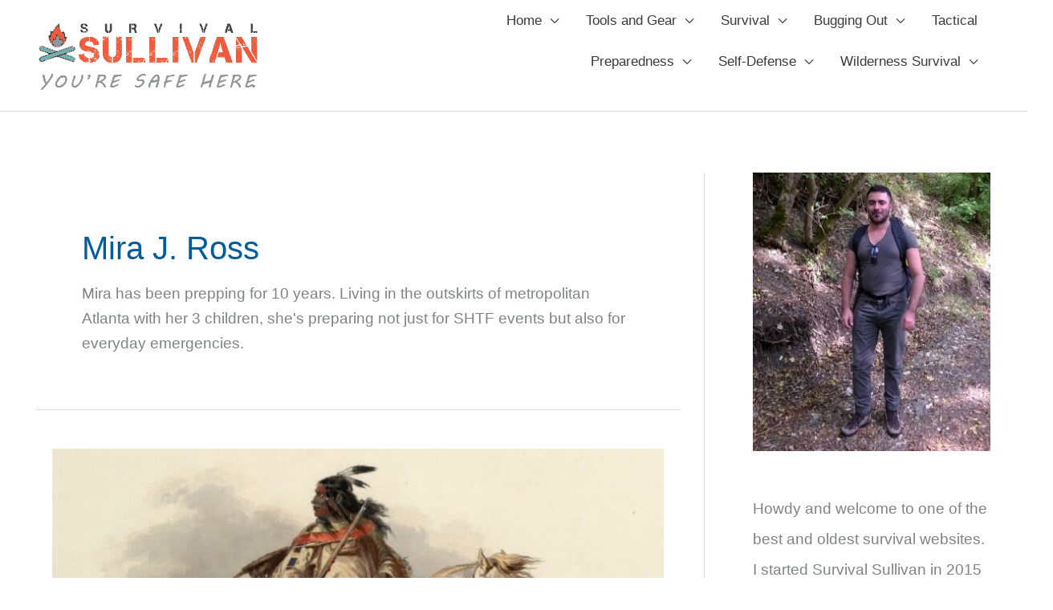

--- FILE ---
content_type: text/html; charset=UTF-8
request_url: https://www.survivalsullivan.com/author/mirajross/
body_size: 19463
content:
<!DOCTYPE html>
<html lang="en-US">
<head>
<meta charset="UTF-8">
<meta name="viewport" content="width=device-width, initial-scale=1">
	<link rel="profile" href="https://gmpg.org/xfn/11"> 
	<script data-no-optimize="1" data-cfasync="false">!function(){"use strict";const t={adt_ei:{identityApiKey:"plainText",source:"url",type:"plaintext",priority:1},adt_eih:{identityApiKey:"sha256",source:"urlh",type:"hashed",priority:2},sh_kit:{identityApiKey:"sha256",source:"urlhck",type:"hashed",priority:3}},e=Object.keys(t);function i(t){return function(t){const e=t.match(/((?=([a-z0-9._!#$%+^&*()[\]<>-]+))\2@[a-z0-9._-]+\.[a-z0-9._-]+)/gi);return e?e[0]:""}(function(t){return t.replace(/\s/g,"")}(t.toLowerCase()))}!async function(){const n=new URL(window.location.href),o=n.searchParams;let a=null;const r=Object.entries(t).sort(([,t],[,e])=>t.priority-e.priority).map(([t])=>t);for(const e of r){const n=o.get(e),r=t[e];if(!n||!r)continue;const c=decodeURIComponent(n),d="plaintext"===r.type&&i(c),s="hashed"===r.type&&c;if(d||s){a={value:c,config:r};break}}if(a){const{value:t,config:e}=a;window.adthrive=window.adthrive||{},window.adthrive.cmd=window.adthrive.cmd||[],window.adthrive.cmd.push(function(){window.adthrive.identityApi({source:e.source,[e.identityApiKey]:t},({success:i,data:n})=>{i?window.adthrive.log("info","Plugin","detectEmails",`Identity API called with ${e.type} email: ${t}`,n):window.adthrive.log("warning","Plugin","detectEmails",`Failed to call Identity API with ${e.type} email: ${t}`,n)})})}!function(t,e){const i=new URL(e);t.forEach(t=>i.searchParams.delete(t)),history.replaceState(null,"",i.toString())}(e,n)}()}();
</script><script data-affiliate-config type="application/json">{"enableLinkMonetizer":true,"keywordLinkerKeywordLimit":"","affiliateJsClientPath":"https:\/\/affiliate-cdn.raptive.com\/affiliate.mvp.min.js","affiliateApiPath":"https:\/\/affiliate-api.raptive.com","amazonAffiliateId":"raptive-survivalsullivan-20","excludeNetworks":["raptive"],"excludeDestinations":["cj"],"enableAnalytics":true,"pluginVersion":"1.1.6"}</script>
<script async referrerpolicy="no-referrer-when-downgrade" data-no-optimize="1" data-cfasync="false" src="https://affiliate-cdn.raptive.com/affiliate.mvp.min.js">
</script>
<meta name='robots' content='index, follow, max-image-preview:large, max-snippet:-1, max-video-preview:-1' />

<script data-no-optimize="1" data-cfasync="false">
(function(w, d) {
	w.adthrive = w.adthrive || {};
	w.adthrive.cmd = w.adthrive.cmd || [];
	w.adthrive.plugin = 'adthrive-ads-3.10.0';
	w.adthrive.host = 'ads.adthrive.com';
	w.adthrive.integration = 'plugin';

	var commitParam = (w.adthriveCLS && w.adthriveCLS.bucket !== 'prod' && w.adthriveCLS.branch) ? '&commit=' + w.adthriveCLS.branch : '';

	var s = d.createElement('script');
	s.async = true;
	s.referrerpolicy='no-referrer-when-downgrade';
	s.src = 'https://' + w.adthrive.host + '/sites/59e5f8d1cae4030c085d8577/ads.min.js?referrer=' + w.encodeURIComponent(w.location.href) + commitParam + '&cb=' + (Math.floor(Math.random() * 100) + 1) + '';
	var n = d.getElementsByTagName('script')[0];
	n.parentNode.insertBefore(s, n);
})(window, document);
</script>
<link rel="dns-prefetch" href="https://ads.adthrive.com/"><link rel="preconnect" href="https://ads.adthrive.com/"><link rel="preconnect" href="https://ads.adthrive.com/" crossorigin>
	<!-- This site is optimized with the Yoast SEO plugin v26.8 - https://yoast.com/product/yoast-seo-wordpress/ -->
	<link media="all" href="https://www.survivalsullivan.com/wp-content/cache/autoptimize/css/autoptimize_4a0eb6bdb97b4cdfd2a53766f0edbcfa.css" rel="stylesheet"><title>Mira J. Ross, Author at Survival Sullivan</title>
	<link rel="canonical" href="https://www.survivalsullivan.com/author/mirajross/" />
	<link rel="next" href="https://www.survivalsullivan.com/author/mirajross/page/2/" />
	<meta property="og:locale" content="en_US" />
	<meta property="og:type" content="profile" />
	<meta property="og:title" content="Mira J. Ross, Author at Survival Sullivan" />
	<meta property="og:url" content="https://www.survivalsullivan.com/author/mirajross/" />
	<meta property="og:site_name" content="Survival Sullivan" />
	<meta property="og:image" content="https://secure.gravatar.com/avatar/dd4e61f5af1a43267313f2d30ec66762?s=500&d=mm&r=g" />
	<script type="application/ld+json" class="yoast-schema-graph">{"@context":"https://schema.org","@graph":[{"@type":"ProfilePage","@id":"https://www.survivalsullivan.com/author/mirajross/","url":"https://www.survivalsullivan.com/author/mirajross/","name":"Mira J. Ross, Author at Survival Sullivan","isPartOf":{"@id":"https://www.survivalsullivan.com/#website"},"primaryImageOfPage":{"@id":"https://www.survivalsullivan.com/author/mirajross/#primaryimage"},"image":{"@id":"https://www.survivalsullivan.com/author/mirajross/#primaryimage"},"thumbnailUrl":"https://www.survivalsullivan.com/wp-content/uploads/2022/03/native-american-on-horse.jpg","breadcrumb":{"@id":"https://www.survivalsullivan.com/author/mirajross/#breadcrumb"},"inLanguage":"en-US","potentialAction":[{"@type":"ReadAction","target":["https://www.survivalsullivan.com/author/mirajross/"]}]},{"@type":"ImageObject","inLanguage":"en-US","@id":"https://www.survivalsullivan.com/author/mirajross/#primaryimage","url":"https://www.survivalsullivan.com/wp-content/uploads/2022/03/native-american-on-horse.jpg","contentUrl":"https://www.survivalsullivan.com/wp-content/uploads/2022/03/native-american-on-horse.jpg","width":1536,"height":1178,"caption":"Native American on horse"},{"@type":"BreadcrumbList","@id":"https://www.survivalsullivan.com/author/mirajross/#breadcrumb","itemListElement":[{"@type":"ListItem","position":1,"name":"Home","item":"https://www.survivalsullivan.com/"},{"@type":"ListItem","position":2,"name":"Archives for Mira J. Ross"}]},{"@type":"WebSite","@id":"https://www.survivalsullivan.com/#website","url":"https://www.survivalsullivan.com/","name":"Survival Sullivan","description":"Advanced survival and prepping from real-world experts.","publisher":{"@id":"https://www.survivalsullivan.com/#organization"},"potentialAction":[{"@type":"SearchAction","target":{"@type":"EntryPoint","urlTemplate":"https://www.survivalsullivan.com/?s={search_term_string}"},"query-input":{"@type":"PropertyValueSpecification","valueRequired":true,"valueName":"search_term_string"}}],"inLanguage":"en-US"},{"@type":"Organization","@id":"https://www.survivalsullivan.com/#organization","name":"Survival Sullivan","url":"https://www.survivalsullivan.com/","logo":{"@type":"ImageObject","inLanguage":"en-US","@id":"https://www.survivalsullivan.com/#/schema/logo/image/","url":"https://www.survivalsullivan.com/wp-content/uploads/2017/01/survival_sullivan_logo_v3.png","contentUrl":"https://www.survivalsullivan.com/wp-content/uploads/2017/01/survival_sullivan_logo_v3.png","width":280,"height":100,"caption":"Survival Sullivan"},"image":{"@id":"https://www.survivalsullivan.com/#/schema/logo/image/"},"sameAs":["https://www.facebook.com/survivalsullivan","https://x.com/danfsullivan","https://www.pinterest.com/dan_f_sullivan/","http://www.youtube.com/c/Survivalsullivan"]},{"@type":"Person","@id":"https://www.survivalsullivan.com/#/schema/person/53cdc658a16aed6fd419266de3290df3","name":"Mira J. Ross","description":"Mira has been prepping for 10 years. Living in the outskirts of metropolitan Atlanta with her 3 children, she's preparing not just for SHTF events but also for everyday emergencies.","mainEntityOfPage":{"@id":"https://www.survivalsullivan.com/author/mirajross/"}}]}</script>
	<!-- / Yoast SEO plugin. -->


<link rel="alternate" type="application/rss+xml" title="Survival Sullivan &raquo; Feed" href="https://www.survivalsullivan.com/feed/" />
<link rel="alternate" type="application/rss+xml" title="Survival Sullivan &raquo; Comments Feed" href="https://www.survivalsullivan.com/comments/feed/" />
<link rel="alternate" type="application/rss+xml" title="Survival Sullivan &raquo; Posts by Mira J. Ross Feed" href="https://www.survivalsullivan.com/author/mirajross/feed/" />
<script>(()=>{"use strict";const e=[400,500,600,700,800,900],t=e=>`wprm-min-${e}`,n=e=>`wprm-max-${e}`,s=new Set,o="ResizeObserver"in window,r=o?new ResizeObserver((e=>{for(const t of e)c(t.target)})):null,i=.5/(window.devicePixelRatio||1);function c(s){const o=s.getBoundingClientRect().width||0;for(let r=0;r<e.length;r++){const c=e[r],a=o<=c+i;o>c+i?s.classList.add(t(c)):s.classList.remove(t(c)),a?s.classList.add(n(c)):s.classList.remove(n(c))}}function a(e){s.has(e)||(s.add(e),r&&r.observe(e),c(e))}!function(e=document){e.querySelectorAll(".wprm-recipe").forEach(a)}();if(new MutationObserver((e=>{for(const t of e)for(const e of t.addedNodes)e instanceof Element&&(e.matches?.(".wprm-recipe")&&a(e),e.querySelectorAll?.(".wprm-recipe").forEach(a))})).observe(document.documentElement,{childList:!0,subtree:!0}),!o){let e=0;addEventListener("resize",(()=>{e&&cancelAnimationFrame(e),e=requestAnimationFrame((()=>s.forEach(c)))}),{passive:!0})}})();</script>

















<script src="https://www.survivalsullivan.com/wp-content/themes/astra/assets/js/minified/flexibility.min.js?ver=4.12.0" id="astra-flexibility-js"></script>
<script id="astra-flexibility-js-after">
typeof flexibility !== "undefined" && flexibility(document.documentElement);
//# sourceURL=astra-flexibility-js-after
</script>
<script src="https://www.survivalsullivan.com/wp-includes/js/jquery/jquery.min.js?ver=3.7.1" id="jquery-core-js"></script>
<link rel="https://api.w.org/" href="https://www.survivalsullivan.com/wp-json/" /><link rel="alternate" title="JSON" type="application/json" href="https://www.survivalsullivan.com/wp-json/wp/v2/users/16" /><link rel="EditURI" type="application/rsd+xml" title="RSD" href="https://www.survivalsullivan.com/xmlrpc.php?rsd" />
<meta name="generator" content="WordPress 6.9" />
		<script type="text/javascript" async defer data-pin-color=""  data-pin-height="28"  data-pin-hover="true"
			src="https://www.survivalsullivan.com/wp-content/plugins/pinterest-pin-it-button-on-image-hover-and-post/js/pinit.js"></script>
		<link rel="icon" href="https://www.survivalsullivan.com/wp-content/uploads/2023/12/favicon.jpg" sizes="32x32" />
<link rel="icon" href="https://www.survivalsullivan.com/wp-content/uploads/2023/12/favicon.jpg" sizes="192x192" />
<link rel="apple-touch-icon" href="https://www.survivalsullivan.com/wp-content/uploads/2023/12/favicon.jpg" />
<meta name="msapplication-TileImage" content="https://www.survivalsullivan.com/wp-content/uploads/2023/12/favicon.jpg" />
		
		<script>  window ['gtag_enable_tcf_support'] = true;</script><!-- Google tag (gtag.js) --><script async src="https://www.googletagmanager.com/gtag/js?id=G-1TC1Z1S97K"></script><script>  window.dataLayer = window.dataLayer || [];  function gtag(){dataLayer.push(arguments);}  gtag('js', new Date());  gtag('config', 'G-1TC1Z1S97K');</script></head>
<script language="JavaScript" type="text/javascript">
		function bbGetQueryVariable(variable) {
		  var query = window.location.search.substring(1);
		  var vars = query.split("&");
		  for (var i=0;i<vars.length;i++) {
		    var pair = vars[i].split("=");
		    if (pair[0] == variable) {
		      return pair[1];
		    }
		  }
		  return "";
		} 

		function bbCreateCookie(name, value, days) {
			if (days) {
				var date = new Date();
				date.setTime(date.getTime()+(days*24*60*60*1000));
				var expires = "; expires="+date.toGMTString();
			}
			else var expires = "";
			document.cookie = name+"="+value+expires+"; path=/";
		}

		function bbReadCookie(name) {
			var nameEQ = name + "=";
			var ca = document.cookie.split(';');
			for(var i=0;i < ca.length;i++) {
				var c = ca[i];
				while (c.charAt(0)==' ') c = c.substring(1,c.length);
				if (c.indexOf(nameEQ) == 0) return c.substring(nameEQ.length,c.length);
			}
			return null;
		}

               // set issubscriber cookie if issubscriber query variable is set
               if(bbGetQueryVariable("issubscriber") == "true"){
                      bbCreateCookie("issubscriber", "true", 365);
               }

              function isSubscriber(){
                       if (bbGetQueryVariable("issubscriber") == "true") return true;
                       if (bbReadCookie("issubscriber") == "true") return true;
 
                       return false;
              }

          // check if we have the source param in query string. this takes precedence over the referrer
          if (bbGetQueryVariable("source")  != null && bbGetQueryVariable("source")  != "") {
             // set referrer cookie
             bbCreateCookie("reff", bbGetQueryVariable("source"), 365);
                
} else  if (bbReadCookie("reff")  == null || bbReadCookie("reff") == "" || bbReadCookie("reff") == "undefined") {
          // set referrer but only if not already set
          if (document.referrer && document.referrer != "") {
              var reff = document.referrer;
              console.log("	document.referrer = " + document.referrer);
              if (reff.includes("https://t.co")) { // twitter
                  reff = "twitter";
              }
              else {
                       if (reff.indexOf("https://") == 0)  reff = reff.substr(8);

                      if (reff.indexOf("http://") == 0) reff = reff.substr(7);

                      if (reff.indexOf("www.") == 0)  //remove "www."
                              reff = reff.substr(4);
                   reff = reff.split('/')[0].split('.')[0];
             }
			 
			 // remove bad characters
			 reff = reff.replace("%", "");

             // set referrer cookie
             bbCreateCookie("reff", reff, 365);
          }
        }
        function bbCheckCount() { 
			// if we have a set cookie
			var hasSubscriberCookieSet = bbReadCookie('issubscribercookie');
			if (hasSubscriberCookieSet != null && hasSubscriberCookieSet == "true"){
				//bbShowSubscriberDiv();
				return;
			}
			
			// no cookie to let us know if he's a subscriber
            var count = bbReadCookie('count');
            if (count == null) {
                count = 0;
                bbCreateCookie('count', count, 30);
            }
			
			console.log("	count = " + count);
			
			$isSubscriber = bbGetQueryVariable("issubscriber");
			 
			if(isSubscriber()){
					//bbShowSubscriberDiv();
			}
			else {
				// show after a certain # of visits
				if (count >= 0 && (count == 1 || count == 3 || count % 7 == 0)) { 
					bbShowNewsletterDiv();
				}
			}
			
			// increase counter and save cookie
			count++;
			bbCreateCookie('count', count, 30);
        }
		
		/*function bbShowSubscriberDiv(){
			var theDiv = document.getElementById("subscriberDiv");
			theDiv.style.display = "inline-block";
			theDiv.style.visibility = "visible";
		}*/
		
		function closePopup(){
			//document.getElementById('subscriberDiv').style.display =
			document.getElementById('nonSubscriberDiv').style.display = 'none';
			return false;
		}
		
		function bbShowNewsletterDiv(){//console.log("bbShowNewsletterDiv()");
			var theDiv = document.getElementById("nonSubscriberDiv");
			theDiv.style.display = "block";
			theDiv.style.visibility = "visible";
			var theTextbox = document.getElementById("gremail");console.log("theTextbox is " + theTextbox);
			theTextbox.focus();
		}
	
    //  End -->
</script>



<div id="nonSubscriberDiv" style="display: none; z-index:10100;">
	<div id="popup3" class="popup3" style="z-index:10101;">
		<div style="font-family: Arial; margin-top: -51px;  font-size: 24px; font-weight:bold;" class="XContainer">
			<a style="color: black; text-decoration: none;" onclick="return closePopup();"
				href="#">[ X ]</a>
		</div>
			<h2 class="popupTitle">You won't be able to get these critical items post-collapse.</h2>
			<h3 class="popupSubtitle"><label for="gremail">Enter your e-mail below to get your FREE PDF and start stockpiling</label></h3>
			<br/>
			<div id="WFItem64" class="wf-formTpl">
				<script src="https://www.survivalsullivan.com/assets/nl/custom_popup_frm.js
" type="text/javascript"></script>
		</div>
		<p><a style="color: #1122cc; text-decoration: none;" onclick="return closePopup();"
				href="#">or <u>close this window and go to the blog</u></a></p>
		<p><span class="ico-safe">I will never SPAM you. Your e-mail is 100% safe.</span></p>
	</div>

	<div id="mobileNonSubscriberDiv" style="z-index:10102;">
		<b>YOU WON'T BE ABLE TO GET THESE CRITICAL ITEMS POST-COLLAPSE.</b>
		<a id="mobilepopuplink" href="https://www.survivalsullivan.com/report/survival_items/?src=mobilepp">Get the PDF!</a>
	</div>
</div>



<script type="text/javascript">
// <![CDATA[

	function CheckForm83(f) {
		var email_re = /[a-z0-9!#$%&'*+\/=?^_`{|}~-]+(?:\.[a-z0-9!#$%&'*+\/=?^_`{|}~-]+)*@(?:[a-z0-9](?:[a-z0-9-]*[a-z0-9])?\.)+[a-z0-9](?:[a-z0-9-]*[a-z0-9])?/i;
		if (!email_re.test(f.email.value)) {
			alert("Please enter your email address.");
			f.email.focus();
			return false;
		}

			
		// set the cookie so we know he's a subscriber
		bbCreateCookie("issubscribercookie", "true", 365);
		
		return true;
	}
	
	var reff4popup = bbReadCookie("reff");

	if (reff4popup != "" && reff4popup != undefined && reff4popup != null){
			jQuery(document).ready(function() {
				jQuery("#CustomFields_26_105").val("pp" + reff4popup);
				jQuery("#CustomFields_17_105_2").val("sidebar" + reff4popup);
				
				// update mobile popup link
				jQuery("#mobilepopuplink").attr("href", "https://www.survivalsullivan.com/report/survival_items/?src=mobilepp" + reff4popup);
			});
	}
		
// ]]>
</script><body itemtype='https://schema.org/Blog' itemscope='itemscope' class="archive author author-mirajross author-16 wp-custom-logo wp-embed-responsive wp-theme-astra ast-desktop ast-plain-container ast-right-sidebar astra-4.12.0 ast-header-custom-item-inside group-blog ast-mobile-inherit-site-logo ast-inherit-site-logo-transparent" onLoad="setTimeout('bbCheckCount()', 5000);">

<a
	class="skip-link screen-reader-text"
	href="#content">
		Skip to content</a>

<div
class="hfeed site" id="page">
			<header
		class="site-header header-main-layout-1 ast-primary-menu-enabled ast-logo-title-inline ast-hide-custom-menu-mobile ast-menu-toggle-icon ast-mobile-header-stack" id="masthead" itemtype="https://schema.org/WPHeader" itemscope="itemscope" itemid="#masthead"		>
			
<div class="main-header-bar-wrap">
	<div class="main-header-bar">
				<div class="ast-container">

			<div class="ast-flex main-header-container">
				
		<div class="site-branding">
			<div
			class="ast-site-identity" itemtype="https://schema.org/Organization" itemscope="itemscope"			>
				<span class="site-logo-img"><a href="https://www.survivalsullivan.com/" class="custom-logo-link" rel="home"><img width="280" height="100" src="https://www.survivalsullivan.com/wp-content/uploads/2017/01/survival_sullivan_logo_v3.png" class="custom-logo" alt="survival sullivan logo v3" decoding="async" srcset="https://www.survivalsullivan.com/wp-content/uploads/2017/01/survival_sullivan_logo_v3.png 1x, https://www.survivalsullivan.com/wp-content/uploads/2021/05/survival_sullivan_logo_v3_retina.png 2x" /></a></span>			</div>
		</div>

		<!-- .site-branding -->
				<div class="ast-mobile-menu-buttons">

			
					<div class="ast-button-wrap">
			<button type="button" class="menu-toggle main-header-menu-toggle  ast-mobile-menu-buttons-minimal "  aria-controls='primary-menu' aria-expanded='false'>
				<span class="screen-reader-text">Main Menu</span>
				<span class="ast-icon icon-menu-bars"><span class="menu-toggle-icon"></span></span>							</button>
		</div>
			
			
		</div>
			<div class="ast-main-header-bar-alignment"><div class="main-header-bar-navigation"><nav class="site-navigation ast-flex-grow-1 navigation-accessibility" id="primary-site-navigation" aria-label="Site Navigation" itemtype="https://schema.org/SiteNavigationElement" itemscope="itemscope"><div class="main-navigation"><ul id="primary-menu" class="main-header-menu ast-menu-shadow ast-nav-menu ast-flex ast-justify-content-flex-end  submenu-with-border"><li id="menu-item-31329" class="menu-item menu-item-type-custom menu-item-object-custom menu-item-home menu-item-has-children menu-item-31329"><a aria-expanded="false" href="https://www.survivalsullivan.com/" class="menu-link">Home</a><button class="ast-menu-toggle" aria-expanded="false" aria-label="Toggle Menu"><span class="ast-icon icon-arrow"></span></button>
<ul class="sub-menu">
	<li id="menu-item-31330" class="menu-item menu-item-type-custom menu-item-object-custom menu-item-31330"><a href="https://www.survivalsullivan.com/prepping-101-the-ultimate-zero-to-hero-guide-to-prepping/" class="menu-link">Start Here</a></li>
</ul>
</li>
<li id="menu-item-31333" class="menu-item menu-item-type-taxonomy menu-item-object-category menu-item-has-children menu-item-31333"><a aria-expanded="false" href="https://www.survivalsullivan.com/survival-gear/" class="menu-link">Tools and Gear</a><button class="ast-menu-toggle" aria-expanded="false" aria-label="Toggle Menu"><span class="ast-icon icon-arrow"></span></button>
<ul class="sub-menu">
	<li id="menu-item-56213" class="menu-item menu-item-type-taxonomy menu-item-object-category menu-item-56213"><a href="https://www.survivalsullivan.com/everyday-carry-edc/" class="menu-link">Everyday Carry (EDC)</a></li>
	<li id="menu-item-58820" class="menu-item menu-item-type-taxonomy menu-item-object-category menu-item-has-children menu-item-58820"><a aria-expanded="false" href="https://www.survivalsullivan.com/knives/" class="menu-link">Knives</a><button class="ast-menu-toggle" aria-expanded="false" aria-label="Toggle Menu"><span class="ast-icon icon-arrow"></span></button>
	<ul class="sub-menu">
		<li id="menu-item-57148" class="menu-item menu-item-type-taxonomy menu-item-object-category menu-item-57148"><a href="https://www.survivalsullivan.com/knife-laws/" class="menu-link">Knife Laws</a></li>
	</ul>
</li>
	<li id="menu-item-58848" class="menu-item menu-item-type-taxonomy menu-item-object-category menu-item-58848"><a href="https://www.survivalsullivan.com/flashlights/" class="menu-link">Flashlights</a></li>
	<li id="menu-item-58859" class="menu-item menu-item-type-taxonomy menu-item-object-category menu-item-58859"><a href="https://www.survivalsullivan.com/sleeping-bags/" class="menu-link">Sleeping Bags</a></li>
</ul>
</li>
<li id="menu-item-56223" class="menu-item menu-item-type-taxonomy menu-item-object-category menu-item-has-children menu-item-56223"><a aria-expanded="false" href="https://www.survivalsullivan.com/general-survival/" class="menu-link">Survival</a><button class="ast-menu-toggle" aria-expanded="false" aria-label="Toggle Menu"><span class="ast-icon icon-arrow"></span></button>
<ul class="sub-menu">
	<li id="menu-item-56602" class="menu-item menu-item-type-taxonomy menu-item-object-category menu-item-56602"><a href="https://www.survivalsullivan.com/martial-law/" class="menu-link">Martial Law</a></li>
	<li id="menu-item-56228" class="menu-item menu-item-type-taxonomy menu-item-object-category menu-item-56228"><a href="https://www.survivalsullivan.com/urban-survival/" class="menu-link">Urban Survival</a></li>
	<li id="menu-item-56212" class="menu-item menu-item-type-taxonomy menu-item-object-category menu-item-56212"><a href="https://www.survivalsullivan.com/emp/" class="menu-link">EMPs</a></li>
	<li id="menu-item-56219" class="menu-item menu-item-type-taxonomy menu-item-object-category menu-item-56219"><a href="https://www.survivalsullivan.com/natural-disasters/" class="menu-link">Natural Disasters</a></li>
	<li id="menu-item-59015" class="menu-item menu-item-type-taxonomy menu-item-object-category menu-item-59015"><a href="https://www.survivalsullivan.com/emergencies/" class="menu-link">Everyday Emergencies</a></li>
	<li id="menu-item-56518" class="menu-item menu-item-type-taxonomy menu-item-object-category menu-item-56518"><a href="https://www.survivalsullivan.com/war-and-bunkers/" class="menu-link">War and Bunkers</a></li>
	<li id="menu-item-59145" class="menu-item menu-item-type-taxonomy menu-item-object-category menu-item-59145"><a href="https://www.survivalsullivan.com/afmily-and-group-survival/" class="menu-link">Family and Group Survival</a></li>
	<li id="menu-item-56214" class="menu-item menu-item-type-taxonomy menu-item-object-category menu-item-56214"><a href="https://www.survivalsullivan.com/financial-survival/" class="menu-link">Financial Survival</a></li>
	<li id="menu-item-31334" class="menu-item menu-item-type-taxonomy menu-item-object-category menu-item-has-children menu-item-31334"><a aria-expanded="false" href="https://www.survivalsullivan.com/survival-skills/" class="menu-link">Survival Skills</a><button class="ast-menu-toggle" aria-expanded="false" aria-label="Toggle Menu"><span class="ast-icon icon-arrow"></span></button>
	<ul class="sub-menu">
		<li id="menu-item-56210" class="menu-item menu-item-type-taxonomy menu-item-object-category menu-item-56210"><a href="https://www.survivalsullivan.com/communications/" class="menu-link">Communications</a></li>
		<li id="menu-item-56188" class="menu-item menu-item-type-taxonomy menu-item-object-category menu-item-56188"><a href="https://www.survivalsullivan.com/knots/" class="menu-link">Knots for Survival</a></li>
		<li id="menu-item-56221" class="menu-item menu-item-type-taxonomy menu-item-object-category menu-item-56221"><a href="https://www.survivalsullivan.com/paracord/" class="menu-link">Paracord</a></li>
	</ul>
</li>
</ul>
</li>
<li id="menu-item-56190" class="menu-item menu-item-type-taxonomy menu-item-object-category menu-item-has-children menu-item-56190"><a aria-expanded="false" href="https://www.survivalsullivan.com/bugging-out/" class="menu-link">Bugging Out</a><button class="ast-menu-toggle" aria-expanded="false" aria-label="Toggle Menu"><span class="ast-icon icon-arrow"></span></button>
<ul class="sub-menu">
	<li id="menu-item-56730" class="menu-item menu-item-type-taxonomy menu-item-object-category menu-item-56730"><a href="https://www.survivalsullivan.com/bug-out-bags/" class="menu-link">Bug-Out Bags</a></li>
	<li id="menu-item-56731" class="menu-item menu-item-type-taxonomy menu-item-object-category menu-item-56731"><a href="https://www.survivalsullivan.com/bug-out-vehicles/" class="menu-link">Bug Out Vehicles</a></li>
</ul>
</li>
<li id="menu-item-56227" class="menu-item menu-item-type-taxonomy menu-item-object-category menu-item-56227"><a href="https://www.survivalsullivan.com/tactical/" class="menu-link">Tactical</a></li>
<li id="menu-item-56189" class="menu-item menu-item-type-taxonomy menu-item-object-category menu-item-has-children menu-item-56189"><a aria-expanded="false" href="https://www.survivalsullivan.com/preparedness/" class="menu-link">Preparedness</a><button class="ast-menu-toggle" aria-expanded="false" aria-label="Toggle Menu"><span class="ast-icon icon-arrow"></span></button>
<ul class="sub-menu">
	<li id="menu-item-56215" class="menu-item menu-item-type-taxonomy menu-item-object-category menu-item-has-children menu-item-56215"><a aria-expanded="false" href="https://www.survivalsullivan.com/food/" class="menu-link">Food</a><button class="ast-menu-toggle" aria-expanded="false" aria-label="Toggle Menu"><span class="ast-icon icon-arrow"></span></button>
	<ul class="sub-menu">
		<li id="menu-item-56226" class="menu-item menu-item-type-taxonomy menu-item-object-category menu-item-56226"><a href="https://www.survivalsullivan.com/survival-recipes/" class="menu-link">Survival Recipes</a></li>
		<li id="menu-item-58946" class="menu-item menu-item-type-taxonomy menu-item-object-category menu-item-58946"><a href="https://www.survivalsullivan.com/canning/" class="menu-link">Canning</a></li>
		<li id="menu-item-59136" class="menu-item menu-item-type-taxonomy menu-item-object-category menu-item-59136"><a href="https://www.survivalsullivan.com/food-preservation/" class="menu-link">Food Preservation</a></li>
	</ul>
</li>
	<li id="menu-item-56217" class="menu-item menu-item-type-taxonomy menu-item-object-category menu-item-has-children menu-item-56217"><a aria-expanded="false" href="https://www.survivalsullivan.com/homesteading/" class="menu-link">Homesteading</a><button class="ast-menu-toggle" aria-expanded="false" aria-label="Toggle Menu"><span class="ast-icon icon-arrow"></span></button>
	<ul class="sub-menu">
		<li id="menu-item-56340" class="menu-item menu-item-type-taxonomy menu-item-object-category menu-item-56340"><a href="https://www.survivalsullivan.com/root-cellars/" class="menu-link">Root Cellars</a></li>
		<li id="menu-item-59131" class="menu-item menu-item-type-taxonomy menu-item-object-category menu-item-59131"><a href="https://www.survivalsullivan.com/chickens/" class="menu-link">Survival Chickens</a></li>
		<li id="menu-item-57152" class="menu-item menu-item-type-taxonomy menu-item-object-category menu-item-57152"><a href="https://www.survivalsullivan.com/rainwater-collection-laws/" class="menu-link">Rainwater Collection Laws</a></li>
		<li id="menu-item-59279" class="menu-item menu-item-type-taxonomy menu-item-object-category menu-item-59279"><a href="https://www.survivalsullivan.com/homestead-safety/" class="menu-link">Homestead Safety</a></li>
		<li id="menu-item-56225" class="menu-item menu-item-type-taxonomy menu-item-object-category menu-item-56225"><a href="https://www.survivalsullivan.com/survival-gardening/" class="menu-link">Survival Gardening</a></li>
	</ul>
</li>
	<li id="menu-item-58742" class="menu-item menu-item-type-taxonomy menu-item-object-category menu-item-58742"><a href="https://www.survivalsullivan.com/stockpiling/" class="menu-link">Stockpiling</a></li>
	<li id="menu-item-58900" class="menu-item menu-item-type-taxonomy menu-item-object-category menu-item-58900"><a href="https://www.survivalsullivan.com/water/" class="menu-link">Water</a></li>
	<li id="menu-item-58991" class="menu-item menu-item-type-taxonomy menu-item-object-category menu-item-58991"><a href="https://www.survivalsullivan.com/energy/" class="menu-link">Off-Grid Energy</a></li>
</ul>
</li>
<li id="menu-item-56222" class="menu-item menu-item-type-taxonomy menu-item-object-category menu-item-has-children menu-item-56222"><a aria-expanded="false" href="https://www.survivalsullivan.com/self-defense/" class="menu-link">Self-Defense</a><button class="ast-menu-toggle" aria-expanded="false" aria-label="Toggle Menu"><span class="ast-icon icon-arrow"></span></button>
<ul class="sub-menu">
	<li id="menu-item-56216" class="menu-item menu-item-type-taxonomy menu-item-object-category menu-item-has-children menu-item-56216"><a aria-expanded="false" href="https://www.survivalsullivan.com/home-defense/" class="menu-link">Home Defense</a><button class="ast-menu-toggle" aria-expanded="false" aria-label="Toggle Menu"><span class="ast-icon icon-arrow"></span></button>
	<ul class="sub-menu">
		<li id="menu-item-57155" class="menu-item menu-item-type-taxonomy menu-item-object-category menu-item-57155"><a href="https://www.survivalsullivan.com/trespassing-laws/" class="menu-link">Trespassing Laws</a></li>
		<li id="menu-item-57150" class="menu-item menu-item-type-taxonomy menu-item-object-category menu-item-57150"><a href="https://www.survivalsullivan.com/castle-doctrine-laws/" class="menu-link">Castle Doctrine Laws</a></li>
	</ul>
</li>
	<li id="menu-item-57154" class="menu-item menu-item-type-taxonomy menu-item-object-category menu-item-57154"><a href="https://www.survivalsullivan.com/self-defense-laws/" class="menu-link">Self-Defense Laws</a></li>
	<li id="menu-item-57791" class="menu-item menu-item-type-taxonomy menu-item-object-category menu-item-57791"><a href="https://www.survivalsullivan.com/taser-laws/" class="menu-link">Taser Laws</a></li>
	<li id="menu-item-57151" class="menu-item menu-item-type-taxonomy menu-item-object-category menu-item-57151"><a href="https://www.survivalsullivan.com/pepper-spray-laws/" class="menu-link">Pepper Spray Laws</a></li>
</ul>
</li>
<li id="menu-item-31331" class="menu-item menu-item-type-taxonomy menu-item-object-category menu-item-has-children menu-item-31331"><a aria-expanded="false" href="https://www.survivalsullivan.com/wilderness-survival/" class="menu-link">Wilderness Survival</a><button class="ast-menu-toggle" aria-expanded="false" aria-label="Toggle Menu"><span class="ast-icon icon-arrow"></span></button>
<ul class="sub-menu">
	<li id="menu-item-57397" class="menu-item menu-item-type-taxonomy menu-item-object-category menu-item-57397"><a href="https://www.survivalsullivan.com/survival-shelters/" class="menu-link">Shelters</a></li>
	<li id="menu-item-57350" class="menu-item menu-item-type-taxonomy menu-item-object-category menu-item-57350"><a href="https://www.survivalsullivan.com/food-in-the-wild/" class="menu-link">Food in the Wild</a></li>
	<li id="menu-item-59282" class="menu-item menu-item-type-taxonomy menu-item-object-category menu-item-59282"><a href="https://www.survivalsullivan.com/wild-edibles/" class="menu-link">Wild Edibles</a></li>
	<li id="menu-item-58165" class="menu-item menu-item-type-taxonomy menu-item-object-category menu-item-58165"><a href="https://www.survivalsullivan.com/fire-starting/" class="menu-link">Making Fire</a></li>
	<li id="menu-item-58134" class="menu-item menu-item-type-taxonomy menu-item-object-category menu-item-58134"><a href="https://www.survivalsullivan.com/animals-survival/" class="menu-link">Wild Animals Survival</a></li>
	<li id="menu-item-58889" class="menu-item menu-item-type-taxonomy menu-item-object-category menu-item-58889"><a href="https://www.survivalsullivan.com/primitive-tools-and-weapons/" class="menu-link">Primitive Tools and Weapons</a></li>
	<li id="menu-item-57351" class="menu-item menu-item-type-taxonomy menu-item-object-category menu-item-57351"><a href="https://www.survivalsullivan.com/traps-and-snares/" class="menu-link">Traps and Snares</a></li>
</ul>
</li>
</ul></div></nav></div></div>			</div><!-- Main Header Container -->
		</div><!-- ast-row -->
			</div> <!-- Main Header Bar -->
</div> <!-- Main Header Bar Wrap -->
		</header><!-- #masthead -->
			<div id="content" class="site-content">
		<div class="ast-container">
		

	<div id="primary" class="content-area primary">

		
		
				<section class="ast-author-box ast-archive-description">
					<div class="ast-author-bio">
												<h1 class='page-title ast-archive-title'>Mira J. Ross</h1>
																		<p>Mira has been prepping for 10 years. Living in the outskirts of metropolitan Atlanta with her 3 children, she's preparing not just for SHTF events but also for everyday emergencies.</p>
																	</div>
					<div class="ast-author-avatar">
											</div>
				</section>

				
					<main id="main" class="site-main">
				<div class="ast-row"><article
class="post-7107 post type-post status-publish format-standard has-post-thumbnail hentry category-general-survival ast-col-sm-12 ast-article-post" id="post-7107" itemtype="https://schema.org/CreativeWork" itemscope="itemscope">
		<div class="ast-post-format- blog-layout-1 ast-article-inner">
	<div class="post-content ast-col-md-12" >
		<div class="ast-blog-featured-section post-thumb ast-blog-single-element"><div class="post-thumb-img-content post-thumb"><a href="https://www.survivalsullivan.com/survive-like-native-americans/" aria-label="Read: How to Survive Like the Native Americans" ><img width="768" height="589" src="https://www.survivalsullivan.com/wp-content/uploads/2022/03/native-american-on-horse-768x589.jpg" class="attachment-large size-large wp-post-image" alt="Native American on horse" itemprop="image" decoding="async" fetchpriority="high" srcset="https://www.survivalsullivan.com/wp-content/uploads/2022/03/native-american-on-horse-768x589.jpg 768w, https://www.survivalsullivan.com/wp-content/uploads/2022/03/native-american-on-horse-300x230.jpg 300w, https://www.survivalsullivan.com/wp-content/uploads/2022/03/native-american-on-horse.jpg 1536w" sizes="(max-width: 768px) 100vw, 768px" /></a></div></div><h2 class="entry-title ast-blog-single-element" itemprop="headline"><a href="https://www.survivalsullivan.com/survive-like-native-americans/" rel="bookmark">How to Survive Like the Native Americans</a></h2>		<header class="entry-header ast-blog-single-element ast-blog-meta-container">
			<div class="entry-meta"><span class="ast-taxonomy-container cat-links default"><a href="https://www.survivalsullivan.com/general-survival/" rel="category tag">Survival</a></span> / <span class="posted-by vcard author" itemtype="https://schema.org/Person" itemscope="itemscope" itemprop="author">			<a title="View all posts by Mira J. Ross"
				href="https://www.survivalsullivan.com/author/mirajross/" rel="author"
				class="url fn n" itemprop="url"				>
				<span
				class="author-name" itemprop="name"				>
				Mira J. Ross			</span>
			</a>
		</span>

		</div>		</header><!-- .entry-header -->
					<div class="ast-excerpt-container ast-blog-single-element">
				<p>The Indians of North America were renowned among the colonists of a burgeoning America for their incredible survival acumen. Co-existing and thriving in nature despite any conditions and setbacks, their prowess was said to border on the super natural. We can all admire their holistic skillfulness, and a smart prepper will seek to learn from [&hellip;]</p>
			</div>
		<p class="ast-blog-single-element ast-read-more-container read-more"> <a class="" href="https://www.survivalsullivan.com/survive-like-native-americans/"> <span class="screen-reader-text">How to Survive Like the Native Americans</span> Read More »</a></p>		<div class="entry-content clear"
		itemprop="text"		>
					</div><!-- .entry-content .clear -->
	</div><!-- .post-content -->
</div> <!-- .blog-layout-1 -->
	</article><!-- #post-## -->
<article
class="post-6863 post type-post status-publish format-standard has-post-thumbnail hentry category-food-preservation ast-col-sm-12 ast-article-post" id="post-6863" itemtype="https://schema.org/CreativeWork" itemscope="itemscope">
		<div class="ast-post-format- blog-layout-1 ast-article-inner">
	<div class="post-content ast-col-md-12" >
		<div class="ast-blog-featured-section post-thumb ast-blog-single-element"><div class="post-thumb-img-content post-thumb"><a href="https://www.survivalsullivan.com/preserve-food-like-native-americans/" aria-label="Read: 5 Ways to Preserve Food like the Native Americans" ><img width="768" height="589" src="https://www.survivalsullivan.com/wp-content/uploads/2022/03/native-american-on-horse-768x589.jpg" class="attachment-large size-large wp-post-image" alt="Native American on horse" itemprop="image" decoding="async" srcset="https://www.survivalsullivan.com/wp-content/uploads/2022/03/native-american-on-horse-768x589.jpg 768w, https://www.survivalsullivan.com/wp-content/uploads/2022/03/native-american-on-horse-300x230.jpg 300w, https://www.survivalsullivan.com/wp-content/uploads/2022/03/native-american-on-horse.jpg 1536w" sizes="(max-width: 768px) 100vw, 768px" /></a></div></div><h2 class="entry-title ast-blog-single-element" itemprop="headline"><a href="https://www.survivalsullivan.com/preserve-food-like-native-americans/" rel="bookmark">5 Ways to Preserve Food like the Native Americans</a></h2>		<header class="entry-header ast-blog-single-element ast-blog-meta-container">
			<div class="entry-meta"><span class="ast-taxonomy-container cat-links default"><a href="https://www.survivalsullivan.com/food-preservation/" rel="category tag">Food Preservation</a></span> / <span class="posted-by vcard author" itemtype="https://schema.org/Person" itemscope="itemscope" itemprop="author">			<a title="View all posts by Mira J. Ross"
				href="https://www.survivalsullivan.com/author/mirajross/" rel="author"
				class="url fn n" itemprop="url"				>
				<span
				class="author-name" itemprop="name"				>
				Mira J. Ross			</span>
			</a>
		</span>

		</div>		</header><!-- .entry-header -->
					<div class="ast-excerpt-container ast-blog-single-element">
				<p>In a world where refrigeration is widely available, many of us don’t really think about preserving food much, because quite frankly the refrigerator does it for us. Preppers, however, are aware of the fact that when the grid goes down, some if not all of the food we have in the fridge will spoil. That’s</p>
			</div>
		<p class="ast-blog-single-element ast-read-more-container read-more"> <a class="" href="https://www.survivalsullivan.com/preserve-food-like-native-americans/"> <span class="screen-reader-text">5 Ways to Preserve Food like the Native Americans</span> Read More »</a></p>		<div class="entry-content clear"
		itemprop="text"		>
					</div><!-- .entry-content .clear -->
	</div><!-- .post-content -->
</div> <!-- .blog-layout-1 -->
	</article><!-- #post-## -->
<article
class="post-6379 post type-post status-publish format-standard has-post-thumbnail hentry category-food ast-col-sm-12 ast-article-post" id="post-6379" itemtype="https://schema.org/CreativeWork" itemscope="itemscope">
		<div class="ast-post-format- blog-layout-1 ast-article-inner">
	<div class="post-content ast-col-md-12" >
		<div class="ast-blog-featured-section post-thumb ast-blog-single-element"><div class="post-thumb-img-content post-thumb"><a href="https://www.survivalsullivan.com/41-common-preps-short-shelf-life/" aria-label="Read: 40 Common Preps with a SHORT Shelf Life" ><img width="768" height="614" src="https://www.survivalsullivan.com/wp-content/uploads/2016/10/short-shelf-life-foods-collage-768x614.jpg" class="attachment-large size-large wp-post-image" alt="short shelf-life foods collage" itemprop="image" decoding="async" loading="lazy" srcset="https://www.survivalsullivan.com/wp-content/uploads/2016/10/short-shelf-life-foods-collage-768x614.jpg 768w, https://www.survivalsullivan.com/wp-content/uploads/2016/10/short-shelf-life-foods-collage-384x307.jpg 384w, https://www.survivalsullivan.com/wp-content/uploads/2016/10/short-shelf-life-foods-collage-1536x1229.jpg 1536w, https://www.survivalsullivan.com/wp-content/uploads/2016/10/short-shelf-life-foods-collage.jpg 2000w" sizes="auto, (max-width: 768px) 100vw, 768px" /></a></div></div><h2 class="entry-title ast-blog-single-element" itemprop="headline"><a href="https://www.survivalsullivan.com/41-common-preps-short-shelf-life/" rel="bookmark">40 Common Preps with a SHORT Shelf Life</a></h2>		<header class="entry-header ast-blog-single-element ast-blog-meta-container">
			<div class="entry-meta"><span class="ast-taxonomy-container cat-links default"><a href="https://www.survivalsullivan.com/food/" rel="category tag">Food</a></span> / <span class="posted-by vcard author" itemtype="https://schema.org/Person" itemscope="itemscope" itemprop="author">			<a title="View all posts by Mira J. Ross"
				href="https://www.survivalsullivan.com/author/mirajross/" rel="author"
				class="url fn n" itemprop="url"				>
				<span
				class="author-name" itemprop="name"				>
				Mira J. Ross			</span>
			</a>
		</span>

		</div>		</header><!-- .entry-header -->
					<div class="ast-excerpt-container ast-blog-single-element">
				<p>When preppers look for items to stockpile, they tend to stock the ones that can be stored up to 10 years or more on the shelf. Since these items are high on the priority list of most preppers, sometimes items with shorter shelf days get overlooked and you’ll end up having to replace them more often.</p>
			</div>
		<p class="ast-blog-single-element ast-read-more-container read-more"> <a class="" href="https://www.survivalsullivan.com/41-common-preps-short-shelf-life/"> <span class="screen-reader-text">40 Common Preps with a SHORT Shelf Life</span> Read More »</a></p>		<div class="entry-content clear"
		itemprop="text"		>
					</div><!-- .entry-content .clear -->
	</div><!-- .post-content -->
</div> <!-- .blog-layout-1 -->
	</article><!-- #post-## -->
<article
class="post-6368 post type-post status-publish format-standard has-post-thumbnail hentry category-bug-out-bags ast-col-sm-12 ast-article-post" id="post-6368" itemtype="https://schema.org/CreativeWork" itemscope="itemscope">
		<div class="ast-post-format- blog-layout-1 ast-article-inner">
	<div class="post-content ast-col-md-12" >
		<div class="ast-blog-featured-section post-thumb ast-blog-single-element"><div class="post-thumb-img-content post-thumb"><a href="https://www.survivalsullivan.com/go-bag-essentials/" aria-label="Read: 44 Emergency Go Bag Essentials To Pack (PDF Checklist)" ><img width="768" height="1002" src="https://www.survivalsullivan.com/wp-content/uploads/2023/05/go-bag-backpack-with-clothes-and-survival-items-768x1002.jpg" class="attachment-large size-large wp-post-image" alt="go bag backpack with clothes and survival items" itemprop="image" decoding="async" loading="lazy" srcset="https://www.survivalsullivan.com/wp-content/uploads/2023/05/go-bag-backpack-with-clothes-and-survival-items-768x1002.jpg 768w, https://www.survivalsullivan.com/wp-content/uploads/2023/05/go-bag-backpack-with-clothes-and-survival-items-230x300.jpg 230w, https://www.survivalsullivan.com/wp-content/uploads/2023/05/go-bag-backpack-with-clothes-and-survival-items-1177x1536.jpg 1177w, https://www.survivalsullivan.com/wp-content/uploads/2023/05/go-bag-backpack-with-clothes-and-survival-items.jpg 1536w" sizes="auto, (max-width: 768px) 100vw, 768px" /></a></div></div><h2 class="entry-title ast-blog-single-element" itemprop="headline"><a href="https://www.survivalsullivan.com/go-bag-essentials/" rel="bookmark">44 Emergency Go Bag Essentials To Pack (PDF Checklist)</a></h2>		<header class="entry-header ast-blog-single-element ast-blog-meta-container">
			<div class="entry-meta"><span class="ast-taxonomy-container cat-links default"><a href="https://www.survivalsullivan.com/bug-out-bags/" rel="category tag">Bug-Out Bags</a></span> / <span class="posted-by vcard author" itemtype="https://schema.org/Person" itemscope="itemscope" itemprop="author">			<a title="View all posts by Mira J. Ross"
				href="https://www.survivalsullivan.com/author/mirajross/" rel="author"
				class="url fn n" itemprop="url"				>
				<span
				class="author-name" itemprop="name"				>
				Mira J. Ross			</span>
			</a>
		</span>

		</div>		</header><!-- .entry-header -->
					<div class="ast-excerpt-container ast-blog-single-element">
				<p>Most folks have heard of bug-out bags, and if you&#8217;ve been prepping for a while, you probably have one. Then what&#8217;s all the fuss about go-bags, and why do we need another bag? What exactly is a &#8220;go bag&#8220;? A go-bag is a small backpack that you carry with you with essentials for short-term survival.</p>
			</div>
		<p class="ast-blog-single-element ast-read-more-container read-more"> <a class="" href="https://www.survivalsullivan.com/go-bag-essentials/"> <span class="screen-reader-text">44 Emergency Go Bag Essentials To Pack (PDF Checklist)</span> Read More »</a></p>		<div class="entry-content clear"
		itemprop="text"		>
					</div><!-- .entry-content .clear -->
	</div><!-- .post-content -->
</div> <!-- .blog-layout-1 -->
	</article><!-- #post-## -->
<article
class="post-6363 post type-post status-publish format-standard has-post-thumbnail hentry category-preparedness ast-col-sm-12 ast-article-post" id="post-6363" itemtype="https://schema.org/CreativeWork" itemscope="itemscope">
		<div class="ast-post-format- blog-layout-1 ast-article-inner">
	<div class="post-content ast-col-md-12" >
		<div class="ast-blog-featured-section post-thumb ast-blog-single-element"><div class="post-thumb-img-content post-thumb"><a href="https://www.survivalsullivan.com/difference-hoarders-preppers/" aria-label="Read: The Difference Between Hoarders and Preppers" ><img width="768" height="512" src="https://www.survivalsullivan.com/wp-content/uploads/2022/08/storing-stockpiles-under-the-sink-768x512.jpg" class="attachment-large size-large wp-post-image" alt="storing stockpiles under the sink" itemprop="image" decoding="async" loading="lazy" srcset="https://www.survivalsullivan.com/wp-content/uploads/2022/08/storing-stockpiles-under-the-sink-768x512.jpg 768w, https://www.survivalsullivan.com/wp-content/uploads/2022/08/storing-stockpiles-under-the-sink-300x200.jpg 300w, https://www.survivalsullivan.com/wp-content/uploads/2022/08/storing-stockpiles-under-the-sink-1536x1024.jpg 1536w, https://www.survivalsullivan.com/wp-content/uploads/2022/08/storing-stockpiles-under-the-sink-2048x1365.jpg 2048w" sizes="auto, (max-width: 768px) 100vw, 768px" /></a></div></div><h2 class="entry-title ast-blog-single-element" itemprop="headline"><a href="https://www.survivalsullivan.com/difference-hoarders-preppers/" rel="bookmark">The Difference Between Hoarders and Preppers</a></h2>		<header class="entry-header ast-blog-single-element ast-blog-meta-container">
			<div class="entry-meta"><span class="ast-taxonomy-container cat-links default"><a href="https://www.survivalsullivan.com/preparedness/" rel="category tag">Preparedness</a></span> / <span class="posted-by vcard author" itemtype="https://schema.org/Person" itemscope="itemscope" itemprop="author">			<a title="View all posts by Mira J. Ross"
				href="https://www.survivalsullivan.com/author/mirajross/" rel="author"
				class="url fn n" itemprop="url"				>
				<span
				class="author-name" itemprop="name"				>
				Mira J. Ross			</span>
			</a>
		</span>

		</div>		</header><!-- .entry-header -->
					<div class="ast-excerpt-container ast-blog-single-element">
				<p>Many people just automatically assume that hoarders and preppers are the same. With the creation of new television series such as TLC’s Hoarding: Buried Alive and Hoarders, the difference between them has become an interesting subject. Generally, when most people think of someone stockpiling, they usually put everyone in the same category. And that category</p>
			</div>
		<p class="ast-blog-single-element ast-read-more-container read-more"> <a class="" href="https://www.survivalsullivan.com/difference-hoarders-preppers/"> <span class="screen-reader-text">The Difference Between Hoarders and Preppers</span> Read More »</a></p>		<div class="entry-content clear"
		itemprop="text"		>
					</div><!-- .entry-content .clear -->
	</div><!-- .post-content -->
</div> <!-- .blog-layout-1 -->
	</article><!-- #post-## -->
<article
class="post-6333 post type-post status-publish format-standard has-post-thumbnail hentry category-preparedness ast-col-sm-12 ast-article-post" id="post-6333" itemtype="https://schema.org/CreativeWork" itemscope="itemscope">
		<div class="ast-post-format- blog-layout-1 ast-article-inner">
	<div class="post-content ast-col-md-12" >
		<div class="ast-blog-featured-section post-thumb ast-blog-single-element"><div class="post-thumb-img-content post-thumb"><a href="https://www.survivalsullivan.com/30-excellent-survival-fiction-books/" aria-label="Read: 30 Excellent Survival Fiction Books" ><img width="768" height="512" src="https://www.survivalsullivan.com/wp-content/uploads/2022/03/binding-a-book-with-duct-tape-768x512.jpg" class="attachment-large size-large wp-post-image" alt="binding a book with duct tape" itemprop="image" decoding="async" loading="lazy" srcset="https://www.survivalsullivan.com/wp-content/uploads/2022/03/binding-a-book-with-duct-tape-768x512.jpg 768w, https://www.survivalsullivan.com/wp-content/uploads/2022/03/binding-a-book-with-duct-tape-300x200.jpg 300w, https://www.survivalsullivan.com/wp-content/uploads/2022/03/binding-a-book-with-duct-tape.jpg 1536w" sizes="auto, (max-width: 768px) 100vw, 768px" /></a></div></div><h2 class="entry-title ast-blog-single-element" itemprop="headline"><a href="https://www.survivalsullivan.com/30-excellent-survival-fiction-books/" rel="bookmark">30 Excellent Survival Fiction Books</a></h2>		<header class="entry-header ast-blog-single-element ast-blog-meta-container">
			<div class="entry-meta"><span class="ast-taxonomy-container cat-links default"><a href="https://www.survivalsullivan.com/preparedness/" rel="category tag">Preparedness</a></span> / <span class="posted-by vcard author" itemtype="https://schema.org/Person" itemscope="itemscope" itemprop="author">			<a title="View all posts by Mira J. Ross"
				href="https://www.survivalsullivan.com/author/mirajross/" rel="author"
				class="url fn n" itemprop="url"				>
				<span
				class="author-name" itemprop="name"				>
				Mira J. Ross			</span>
			</a>
		</span>

		</div>		</header><!-- .entry-header -->
					<div class="ast-excerpt-container ast-blog-single-element">
				<p>If you’re like me and you love a great survival story, here are a few works of fiction that are enjoyable to read as well as enlightening and educational. A good survival story needs to have several elements in order to be considered one of the best&#8230; It has to be engaging and really draw</p>
			</div>
		<p class="ast-blog-single-element ast-read-more-container read-more"> <a class="" href="https://www.survivalsullivan.com/30-excellent-survival-fiction-books/"> <span class="screen-reader-text">30 Excellent Survival Fiction Books</span> Read More »</a></p>		<div class="entry-content clear"
		itemprop="text"		>
					</div><!-- .entry-content .clear -->
	</div><!-- .post-content -->
</div> <!-- .blog-layout-1 -->
	</article><!-- #post-## -->
<article
class="post-6308 post type-post status-publish format-standard has-post-thumbnail hentry category-stockpiling ast-col-sm-12 ast-article-post" id="post-6308" itemtype="https://schema.org/CreativeWork" itemscope="itemscope">
		<div class="ast-post-format- blog-layout-1 ast-article-inner">
	<div class="post-content ast-col-md-12" >
		<div class="ast-blog-featured-section post-thumb ast-blog-single-element"><div class="post-thumb-img-content post-thumb"><a href="https://www.survivalsullivan.com/things-to-stockpile/" aria-label="Read: 30+ Items to Stockpile Besides Food and Water" ><img width="768" height="512" src="https://www.survivalsullivan.com/wp-content/uploads/2022/03/almonds-raisins-peanuts-cashews-sardines-olive-oil-and-sunflower-seeds-in-box-768x512.jpg" class="attachment-large size-large wp-post-image" alt="almonds raisins peanuts cashews sardines olive oil and sunflower seeds in box" itemprop="image" decoding="async" loading="lazy" srcset="https://www.survivalsullivan.com/wp-content/uploads/2022/03/almonds-raisins-peanuts-cashews-sardines-olive-oil-and-sunflower-seeds-in-box-768x512.jpg 768w, https://www.survivalsullivan.com/wp-content/uploads/2022/03/almonds-raisins-peanuts-cashews-sardines-olive-oil-and-sunflower-seeds-in-box-300x200.jpg 300w, https://www.survivalsullivan.com/wp-content/uploads/2022/03/almonds-raisins-peanuts-cashews-sardines-olive-oil-and-sunflower-seeds-in-box.jpg 1536w" sizes="auto, (max-width: 768px) 100vw, 768px" /></a></div></div><h2 class="entry-title ast-blog-single-element" itemprop="headline"><a href="https://www.survivalsullivan.com/things-to-stockpile/" rel="bookmark">30+ Items to Stockpile Besides Food and Water</a></h2>		<header class="entry-header ast-blog-single-element ast-blog-meta-container">
			<div class="entry-meta"><span class="ast-taxonomy-container cat-links default"><a href="https://www.survivalsullivan.com/stockpiling/" rel="category tag">Stockpiling</a></span> / <span class="posted-by vcard author" itemtype="https://schema.org/Person" itemscope="itemscope" itemprop="author">			<a title="View all posts by Mira J. Ross"
				href="https://www.survivalsullivan.com/author/mirajross/" rel="author"
				class="url fn n" itemprop="url"				>
				<span
				class="author-name" itemprop="name"				>
				Mira J. Ross			</span>
			</a>
		</span>

		</div>		</header><!-- .entry-header -->
					<div class="ast-excerpt-container ast-blog-single-element">
				<p>When people think of sheltering in place, naturally they think of the two most important things. That is food and water. They are the most important because without food for 3 weeks and without water for 3 days, a person and his family are doomed. But sometimes, though people are focused&nbsp;on stocking those things that</p>
			</div>
		<p class="ast-blog-single-element ast-read-more-container read-more"> <a class="" href="https://www.survivalsullivan.com/things-to-stockpile/"> <span class="screen-reader-text">30+ Items to Stockpile Besides Food and Water</span> Read More »</a></p>		<div class="entry-content clear"
		itemprop="text"		>
					</div><!-- .entry-content .clear -->
	</div><!-- .post-content -->
</div> <!-- .blog-layout-1 -->
	</article><!-- #post-## -->
<article
class="post-6233 post type-post status-publish format-standard has-post-thumbnail hentry category-emp ast-col-sm-12 ast-article-post" id="post-6233" itemtype="https://schema.org/CreativeWork" itemscope="itemscope">
		<div class="ast-post-format- blog-layout-1 ast-article-inner">
	<div class="post-content ast-col-md-12" >
		<div class="ast-blog-featured-section post-thumb ast-blog-single-element"><div class="post-thumb-img-content post-thumb"><a href="https://www.survivalsullivan.com/will-wont-survive-emp-attack/" aria-label="Read: 11 Things That Will Survive an EMP and 11 Things That Won’t" ><img width="768" height="733" src="https://www.survivalsullivan.com/wp-content/uploads/2022/09/solar-flares-768x733.jpg" class="attachment-large size-large wp-post-image" alt="solar flares" itemprop="image" decoding="async" loading="lazy" srcset="https://www.survivalsullivan.com/wp-content/uploads/2022/09/solar-flares-768x733.jpg 768w, https://www.survivalsullivan.com/wp-content/uploads/2022/09/solar-flares-300x286.jpg 300w, https://www.survivalsullivan.com/wp-content/uploads/2022/09/solar-flares.jpg 1536w" sizes="auto, (max-width: 768px) 100vw, 768px" /></a></div></div><h2 class="entry-title ast-blog-single-element" itemprop="headline"><a href="https://www.survivalsullivan.com/will-wont-survive-emp-attack/" rel="bookmark">11 Things That Will Survive an EMP and 11 Things That Won’t</a></h2>		<header class="entry-header ast-blog-single-element ast-blog-meta-container">
			<div class="entry-meta"><span class="ast-taxonomy-container cat-links default"><a href="https://www.survivalsullivan.com/emp/" rel="category tag">EMPs</a></span> / <span class="posted-by vcard author" itemtype="https://schema.org/Person" itemscope="itemscope" itemprop="author">			<a title="View all posts by Mira J. Ross"
				href="https://www.survivalsullivan.com/author/mirajross/" rel="author"
				class="url fn n" itemprop="url"				>
				<span
				class="author-name" itemprop="name"				>
				Mira J. Ross			</span>
			</a>
		</span>

		</div>		</header><!-- .entry-header -->
					<div class="ast-excerpt-container ast-blog-single-element">
				<p>There’s been a lot of talk about EMP attacks and it’s&nbsp;gotten a lot of people wondering&nbsp;what it is, and also what will survive one of those attacks. So, let’s answer those questions&#8230; An EMP, or electromagnetic pulse, is a burst of energy that can destroy electronic devices. This can be caused by a natural event,</p>
			</div>
		<p class="ast-blog-single-element ast-read-more-container read-more"> <a class="" href="https://www.survivalsullivan.com/will-wont-survive-emp-attack/"> <span class="screen-reader-text">11 Things That Will Survive an EMP and 11 Things That Won’t</span> Read More »</a></p>		<div class="entry-content clear"
		itemprop="text"		>
					</div><!-- .entry-content .clear -->
	</div><!-- .post-content -->
</div> <!-- .blog-layout-1 -->
	</article><!-- #post-## -->
<article
class="post-6094 post type-post status-publish format-standard has-post-thumbnail hentry category-general-survival ast-col-sm-12 ast-article-post" id="post-6094" itemtype="https://schema.org/CreativeWork" itemscope="itemscope">
		<div class="ast-post-format- blog-layout-1 ast-article-inner">
	<div class="post-content ast-col-md-12" >
		<div class="ast-blog-featured-section post-thumb ast-blog-single-element"><div class="post-thumb-img-content post-thumb"><a href="https://www.survivalsullivan.com/real-life-survival-scenarios/" aria-label="Read: 12 Real Life Survival Scenarios You Should Practice" ><img width="700" height="358" src="https://www.survivalsullivan.com/wp-content/uploads/2020/08/emergency-exit-sign.png" class="attachment-large size-large wp-post-image" alt="emergency exit sign" itemprop="image" decoding="async" loading="lazy" srcset="https://www.survivalsullivan.com/wp-content/uploads/2020/08/emergency-exit-sign.png 700w, https://www.survivalsullivan.com/wp-content/uploads/2020/08/emergency-exit-sign-300x153.png 300w" sizes="auto, (max-width: 700px) 100vw, 700px" /></a></div></div><h2 class="entry-title ast-blog-single-element" itemprop="headline"><a href="https://www.survivalsullivan.com/real-life-survival-scenarios/" rel="bookmark">12 Real Life Survival Scenarios You Should Practice</a></h2>		<header class="entry-header ast-blog-single-element ast-blog-meta-container">
			<div class="entry-meta"><span class="ast-taxonomy-container cat-links default"><a href="https://www.survivalsullivan.com/general-survival/" rel="category tag">Survival</a></span> / <span class="posted-by vcard author" itemtype="https://schema.org/Person" itemscope="itemscope" itemprop="author">			<a title="View all posts by Mira J. Ross"
				href="https://www.survivalsullivan.com/author/mirajross/" rel="author"
				class="url fn n" itemprop="url"				>
				<span
				class="author-name" itemprop="name"				>
				Mira J. Ross			</span>
			</a>
		</span>

		</div>		</header><!-- .entry-header -->
					<div class="ast-excerpt-container ast-blog-single-element">
				<p>Preparing for a disaster or emergency situation is impossible without actually doing drills. I know it&#8217;s comfortable to buy stuff, but the thing that makes the difference is how you react to the disaster once it hits. Practicing the drills below on a regular basis will ensure your reaction times are spot-on. Print them out,</p>
			</div>
		<p class="ast-blog-single-element ast-read-more-container read-more"> <a class="" href="https://www.survivalsullivan.com/real-life-survival-scenarios/"> <span class="screen-reader-text">12 Real Life Survival Scenarios You Should Practice</span> Read More »</a></p>		<div class="entry-content clear"
		itemprop="text"		>
					</div><!-- .entry-content .clear -->
	</div><!-- .post-content -->
</div> <!-- .blog-layout-1 -->
	</article><!-- #post-## -->
<article
class="post-5991 post type-post status-publish format-standard has-post-thumbnail hentry category-stockpiling ast-col-sm-12 ast-article-post" id="post-5991" itemtype="https://schema.org/CreativeWork" itemscope="itemscope">
		<div class="ast-post-format- blog-layout-1 ast-article-inner">
	<div class="post-content ast-col-md-12" >
		<div class="ast-blog-featured-section post-thumb ast-blog-single-element"><div class="post-thumb-img-content post-thumb"><a href="https://www.survivalsullivan.com/dont-throw-away-15-not-useless-items-stockpile/" aria-label="Read: Don&#8217;t Throw That Away! 25 Not-So Useless Items To Stockpile" ><img width="768" height="576" src="https://www.survivalsullivan.com/wp-content/uploads/2023/02/lasso-over-plastic-bag-by-the-creek-768x576.jpg" class="attachment-large size-large wp-post-image" alt="lasso over plastic bag by the creek" itemprop="image" decoding="async" loading="lazy" srcset="https://www.survivalsullivan.com/wp-content/uploads/2023/02/lasso-over-plastic-bag-by-the-creek-768x576.jpg 768w, https://www.survivalsullivan.com/wp-content/uploads/2023/02/lasso-over-plastic-bag-by-the-creek-300x225.jpg 300w, https://www.survivalsullivan.com/wp-content/uploads/2023/02/lasso-over-plastic-bag-by-the-creek-500x375.jpg 500w, https://www.survivalsullivan.com/wp-content/uploads/2023/02/lasso-over-plastic-bag-by-the-creek.jpg 1536w" sizes="auto, (max-width: 768px) 100vw, 768px" /></a></div></div><h2 class="entry-title ast-blog-single-element" itemprop="headline"><a href="https://www.survivalsullivan.com/dont-throw-away-15-not-useless-items-stockpile/" rel="bookmark">Don&#8217;t Throw That Away! 25 Not-So Useless Items To Stockpile</a></h2>		<header class="entry-header ast-blog-single-element ast-blog-meta-container">
			<div class="entry-meta"><span class="ast-taxonomy-container cat-links default"><a href="https://www.survivalsullivan.com/stockpiling/" rel="category tag">Stockpiling</a></span> / <span class="posted-by vcard author" itemtype="https://schema.org/Person" itemscope="itemscope" itemprop="author">			<a title="View all posts by Mira J. Ross"
				href="https://www.survivalsullivan.com/author/mirajross/" rel="author"
				class="url fn n" itemprop="url"				>
				<span
				class="author-name" itemprop="name"				>
				Mira J. Ross			</span>
			</a>
		</span>

		</div>		</header><!-- .entry-header -->
					<div class="ast-excerpt-container ast-blog-single-element">
				<p>Prepping is one of the most important tasks that a survival conscious individual will handle. If you are one of those ones, you know how important it is to not only make sure you have a great plan for when the SHTF, but also to have the necessary and vital items in your survival cache</p>
			</div>
		<p class="ast-blog-single-element ast-read-more-container read-more"> <a class="" href="https://www.survivalsullivan.com/dont-throw-away-15-not-useless-items-stockpile/"> <span class="screen-reader-text">Don&#8217;t Throw That Away! 25 Not-So Useless Items To Stockpile</span> Read More »</a></p>		<div class="entry-content clear"
		itemprop="text"		>
					</div><!-- .entry-content .clear -->
	</div><!-- .post-content -->
</div> <!-- .blog-layout-1 -->
	</article><!-- #post-## -->
</div>			</main><!-- #main -->
			
		<div class='ast-pagination'><nav class="navigation pagination" aria-label="Post pagination">
				<div class="nav-links"><span aria-current="page" class="page-numbers current">1</span>
<a class="page-numbers" href="https://www.survivalsullivan.com/author/mirajross/page/2/">2</a>
<a class="next page-numbers" href="https://www.survivalsullivan.com/author/mirajross/page/2/">Next <span class="ast-right-arrow" aria-hidden="true">&rarr;</span></a></div>
		</nav></div>
		
	</div><!-- #primary -->


	<div class="widget-area secondary" id="secondary" itemtype="https://schema.org/WPSideBar" itemscope="itemscope">
	<div class="sidebar-main" >
		
		<aside id="block-7" class="widget widget_block widget_media_image">
<figure class="wp-block-image aligncenter size-full"><img loading="lazy" decoding="async" width="300" height="352" src="https://www.survivalsullivan.com/wp-content/uploads/2023/11/dan_f_sullivan.jpg" alt="Dan F. Sullivan" class="wp-image-61573" title="Dan F. Sullivan"/></figure>
</aside><aside id="block-8" class="widget widget_block widget_text">
<p>Howdy and welcome to one of the best and oldest survival websites. I started Survival Sullivan in 2015 and, since then, I published over 2,000 articles with the help of my experts on dozens of topics. We'll teach you how to stay safe.</p>
</aside><aside id="block-4" class="widget widget_block widget_search"><form role="search" method="get" action="https://www.survivalsullivan.com/" class="wp-block-search__button-outside wp-block-search__text-button wp-block-search"    ><label class="wp-block-search__label" for="wp-block-search__input-1" >Search My Website</label><div class="wp-block-search__inside-wrapper" ><input class="wp-block-search__input" id="wp-block-search__input-1" placeholder="" value="" type="search" name="s" required /><button aria-label="Search" class="wp-block-search__button wp-element-button" type="submit" >Search</button></div></form></aside>
	</div><!-- .sidebar-main -->
</div><!-- #secondary -->


	</div> <!-- ast-container -->
	</div><!-- #content -->

		<footer
		class="site-footer" id="colophon" itemtype="https://schema.org/WPFooter" itemscope="itemscope" itemid="#colophon"		>

			
			
<div class="footer-adv footer-adv-layout-4">
	<div class="footer-adv-overlay">
		<div class="ast-container">
			<div class="ast-row">
				<div class="ast-col-lg-3 ast-col-md-3 ast-col-sm-12 ast-col-xs-12 footer-adv-widget footer-adv-widget-1" >
					<div id="nav_menu-5" class="widget widget_nav_menu"><nav class="menu-footer-menu-1-container" aria-label="Menu"><ul id="menu-footer-menu-1" class="menu"><li id="menu-item-50107" class="menu-item menu-item-type-custom menu-item-object-custom menu-item-50107"><a href="https://www.survivalsullivan.com/about-dan-survival-sullivan/" class="menu-link">About Us</a></li>
<li id="menu-item-50108" class="menu-item menu-item-type-custom menu-item-object-custom menu-item-50108"><a href="https://www.survivalsullivan.com/contact/" class="menu-link">Contact Us</a></li>
</ul></nav></div>				</div>
				<div class="ast-col-lg-3 ast-col-md-3 ast-col-sm-12 ast-col-xs-12 footer-adv-widget footer-adv-widget-2" >
					<div id="nav_menu-2" class="widget widget_nav_menu"><nav class="menu-footer-menu-2-container" aria-label="Menu"><ul id="menu-footer-menu-2" class="menu"><li id="menu-item-50106" class="menu-item menu-item-type-custom menu-item-object-custom menu-item-50106"><a href="https://www.youtube.com/c/Survivalsullivan" class="menu-link">YouTube Channel</a></li>
<li id="menu-item-31375" class="menu-item menu-item-type-custom menu-item-object-custom menu-item-31375"><a href="https://www.pinterest.com/dan_f_sullivan/" class="menu-link">Pinterest</a></li>
<li id="menu-item-31374" class="menu-item menu-item-type-custom menu-item-object-custom menu-item-31374"><a href="https://www.facebook.com/survivalsullivan" class="menu-link">Facebook</a></li>
<li id="menu-item-31376" class="menu-item menu-item-type-custom menu-item-object-custom menu-item-31376"><a href="https://twitter.com/danfsullivan" class="menu-link">Twitter</a></li>
</ul></nav></div>				</div>
				<div class="ast-col-lg-3 ast-col-md-3 ast-col-sm-12 ast-col-xs-12 footer-adv-widget footer-adv-widget-3" >
					<div id="nav_menu-3" class="widget widget_nav_menu"><nav class="menu-3rd-menu-container" aria-label="Menu"><ul id="menu-3rd-menu" class="menu"><li id="menu-item-48148" class="menu-item menu-item-type-post_type menu-item-object-page menu-item-48148"><a href="https://www.survivalsullivan.com/earnings-disclaimer/" class="menu-link">Advertising and Earnings Disclosure</a></li>
<li id="menu-item-48149" class="menu-item menu-item-type-post_type menu-item-object-page menu-item-48149"><a href="https://www.survivalsullivan.com/terms-conditions/" class="menu-link">Terms &#038; Conditions</a></li>
<li id="menu-item-48150" class="menu-item menu-item-type-post_type menu-item-object-page menu-item-48150"><a href="https://www.survivalsullivan.com/privacy-notice/" class="menu-link">Privacy Notice</a></li>
</ul></nav></div>				</div>
				<div class="ast-col-lg-3 ast-col-md-3 ast-col-sm-12 ast-col-xs-12 footer-adv-widget footer-adv-widget-4" >
					<div id="block-6" class="widget widget_block"><p></p></div>				</div>
			</div><!-- .ast-row -->
		</div><!-- .ast-container -->
	</div><!-- .footer-adv-overlay-->
</div><!-- .ast-theme-footer .footer-adv-layout-4 -->

<div class="ast-small-footer footer-sml-layout-1">
	<div class="ast-footer-overlay">
		<div class="ast-container">
			<div class="ast-small-footer-wrap" >
				
									<div class="ast-small-footer-section ast-small-footer-section-2" >
						Copyright © 2026 <span class="ast-footer-site-title">Survival Sullivan</span>. All rights reserved.					</div>
				
			</div><!-- .ast-row .ast-small-footer-wrap -->
		</div><!-- .ast-container -->
	</div><!-- .ast-footer-overlay -->
</div><!-- .ast-small-footer-->

			
		</footer><!-- #colophon -->
			</div><!-- #page -->
<script type="speculationrules">
{"prefetch":[{"source":"document","where":{"and":[{"href_matches":"/*"},{"not":{"href_matches":["/wp-*.php","/wp-admin/*","/wp-content/uploads/*","/wp-content/*","/wp-content/plugins/*","/wp-content/themes/astra/*","/*\\?(.+)"]}},{"not":{"selector_matches":"a[rel~=\"nofollow\"]"}},{"not":{"selector_matches":".no-prefetch, .no-prefetch a"}}]},"eagerness":"conservative"}]}
</script>
			<script>
			/(trident|msie)/i.test(navigator.userAgent)&&document.getElementById&&window.addEventListener&&window.addEventListener("hashchange",function(){var t,e=location.hash.substring(1);/^[A-z0-9_-]+$/.test(e)&&(t=document.getElementById(e))&&(/^(?:a|select|input|button|textarea)$/i.test(t.tagName)||(t.tabIndex=-1),t.focus())},!1);
			</script>
			<script id="astra-theme-js-js-extra">
var astra = {"break_point":"921","isRtl":"","is_scroll_to_id":"","is_scroll_to_top":"","is_header_footer_builder_active":"","responsive_cart_click":"flyout","is_dark_palette":""};
//# sourceURL=astra-theme-js-js-extra
</script>
<script src="https://www.survivalsullivan.com/wp-content/themes/astra/assets/js/minified/style.min.js?ver=4.12.0" id="astra-theme-js-js"></script>
<script src="https://www.survivalsullivan.com/wp-content/plugins/pinterest-pin-it-button-on-image-hover-and-post/js/main.js?ver=6.9" id="wl-pin-main-js"></script>
<script id="wl-pin-main-js-after">
jQuery(document).ready(function(){jQuery(".is-cropped img").each(function(){jQuery(this).attr("style", "min-height: 120px;min-width: 100px;");});jQuery(".avatar").attr("style", "min-width: unset; min-height: unset;");});jQuery(document).ready(function(){var nopin_img_src = "https://www.survivalsullivan.com/wp-content/uploads/2023/03/300-x-250-Tact-Bivvy.png";jQuery("img").each(function(){if(jQuery(this).attr("src") == nopin_img_src){jQuery(this).attr("data-pin-nopin", "true");}});});jQuery(document).ready(function(){var nopin_img_src = "https://www.survivalsullivan.com/wp-content/uploads/2023/11/dan_f_sullivan.jpg";jQuery("img").each(function(){if(jQuery(this).attr("src") == nopin_img_src){jQuery(this).attr("data-pin-nopin", "true");}});});jQuery(document).ready(function(){var nopin_img_src = "https://www.survivalsullivan.com/wp-content/uploads/2024/04/Items_impossible_to_get_ecover_3d.png";jQuery("img").each(function(){if(jQuery(this).attr("src") == nopin_img_src){jQuery(this).attr("data-pin-nopin", "true");}});});
//# sourceURL=wl-pin-main-js-after
</script>
<script src="https://www.survivalsullivan.com/wp-content/plugins/easy-table-of-contents/vendor/js-cookie/js.cookie.min.js?ver=2.2.1" id="ez-toc-js-cookie-js"></script>
<script src="https://www.survivalsullivan.com/wp-content/plugins/easy-table-of-contents/vendor/sticky-kit/jquery.sticky-kit.min.js?ver=1.9.2" id="ez-toc-jquery-sticky-kit-js"></script>
<script id="ez-toc-js-js-extra">
var ezTOC = {"smooth_scroll":"","scroll_offset":"30","fallbackIcon":"\u003Cspan class=\"\"\u003E\u003Cspan class=\"eztoc-hide\" style=\"display:none;\"\u003EToggle\u003C/span\u003E\u003Cspan class=\"ez-toc-icon-toggle-span\"\u003E\u003Csvg style=\"fill: #999;color:#999\" xmlns=\"http://www.w3.org/2000/svg\" class=\"list-377408\" width=\"20px\" height=\"20px\" viewBox=\"0 0 24 24\" fill=\"none\"\u003E\u003Cpath d=\"M6 6H4v2h2V6zm14 0H8v2h12V6zM4 11h2v2H4v-2zm16 0H8v2h12v-2zM4 16h2v2H4v-2zm16 0H8v2h12v-2z\" fill=\"currentColor\"\u003E\u003C/path\u003E\u003C/svg\u003E\u003Csvg style=\"fill: #999;color:#999\" class=\"arrow-unsorted-368013\" xmlns=\"http://www.w3.org/2000/svg\" width=\"10px\" height=\"10px\" viewBox=\"0 0 24 24\" version=\"1.2\" baseProfile=\"tiny\"\u003E\u003Cpath d=\"M18.2 9.3l-6.2-6.3-6.2 6.3c-.2.2-.3.4-.3.7s.1.5.3.7c.2.2.4.3.7.3h11c.3 0 .5-.1.7-.3.2-.2.3-.5.3-.7s-.1-.5-.3-.7zM5.8 14.7l6.2 6.3 6.2-6.3c.2-.2.3-.5.3-.7s-.1-.5-.3-.7c-.2-.2-.4-.3-.7-.3h-11c-.3 0-.5.1-.7.3-.2.2-.3.5-.3.7s.1.5.3.7z\"/\u003E\u003C/svg\u003E\u003C/span\u003E\u003C/span\u003E","chamomile_theme_is_on":""};
//# sourceURL=ez-toc-js-js-extra
</script>
<script src="https://www.survivalsullivan.com/wp-content/plugins/easy-table-of-contents/assets/js/front.min.js?ver=2.0.80-1767604158" id="ez-toc-js-js"></script>
<script id="heateor_sss_sharing_js-js-before">
function heateorSssLoadEvent(e) {var t=window.onload;if (typeof window.onload!="function") {window.onload=e}else{window.onload=function() {t();e()}}};	var heateorSssSharingAjaxUrl = 'https://www.survivalsullivan.com/wp-admin/admin-ajax.php', heateorSssCloseIconPath = 'https://www.survivalsullivan.com/wp-content/plugins/sassy-social-share/public/../images/close.png', heateorSssPluginIconPath = 'https://www.survivalsullivan.com/wp-content/plugins/sassy-social-share/public/../images/logo.png', heateorSssHorizontalSharingCountEnable = 0, heateorSssVerticalSharingCountEnable = 0, heateorSssSharingOffset = -10; var heateorSssMobileStickySharingEnabled = 0;var heateorSssCopyLinkMessage = "Link copied.";var heateorSssUrlCountFetched = [], heateorSssSharesText = 'Shares', heateorSssShareText = 'Share';function heateorSssPopup(e) {window.open(e,"popUpWindow","height=400,width=600,left=400,top=100,resizable,scrollbars,toolbar=0,personalbar=0,menubar=no,location=no,directories=no,status")}
//# sourceURL=heateor_sss_sharing_js-js-before
</script>
<script src="https://www.survivalsullivan.com/wp-content/plugins/sassy-social-share/public/js/sassy-social-share-public.js?ver=3.3.79" id="heateor_sss_sharing_js-js"></script>
<script id="wp-accessibility-js-extra">
var wpa = {"skiplinks":{"enabled":false,"output":""},"target":"1","tabindex":"1","underline":{"enabled":false,"target":"a"},"videos":"","dir":"ltr","viewport":"1","lang":"en-US","titles":"1","labels":"1","wpalabels":{"s":"Search","author":"Name","email":"Email","url":"Website","comment":"Comment"},"alt":"","altSelector":".hentry img[alt]:not([alt=\"\"]), .comment-content img[alt]:not([alt=\"\"]), #content img[alt]:not([alt=\"\"]),.entry-content img[alt]:not([alt=\"\"])","current":"","errors":"","tracking":"","ajaxurl":"https://www.survivalsullivan.com/wp-admin/admin-ajax.php","security":"b04ff323f9","action":"wpa_stats_action","url":"disabled","post_id":"","continue":"","pause":"Pause video","play":"Play video","restUrl":"https://www.survivalsullivan.com/wp-json/wp/v2/media","ldType":"button","ldHome":"https://www.survivalsullivan.com","ldText":"\u003Cspan class=\"dashicons dashicons-media-text\" aria-hidden=\"true\"\u003E\u003C/span\u003E\u003Cspan class=\"screen-reader\"\u003ELong Description\u003C/span\u003E"};
//# sourceURL=wp-accessibility-js-extra
</script>
<script src="https://www.survivalsullivan.com/wp-content/plugins/wp-accessibility/js/wp-accessibility.min.js?ver=2.3.1" id="wp-accessibility-js" defer data-wp-strategy="defer"></script>
<script>!function(e){const r={"Europe/Brussels":"gdpr","Europe/Sofia":"gdpr","Europe/Prague":"gdpr","Europe/Copenhagen":"gdpr","Europe/Berlin":"gdpr","Europe/Tallinn":"gdpr","Europe/Dublin":"gdpr","Europe/Athens":"gdpr","Europe/Madrid":"gdpr","Africa/Ceuta":"gdpr","Europe/Paris":"gdpr","Europe/Zagreb":"gdpr","Europe/Rome":"gdpr","Asia/Nicosia":"gdpr","Europe/Nicosia":"gdpr","Europe/Riga":"gdpr","Europe/Vilnius":"gdpr","Europe/Luxembourg":"gdpr","Europe/Budapest":"gdpr","Europe/Malta":"gdpr","Europe/Amsterdam":"gdpr","Europe/Vienna":"gdpr","Europe/Warsaw":"gdpr","Europe/Lisbon":"gdpr","Atlantic/Madeira":"gdpr","Europe/Bucharest":"gdpr","Europe/Ljubljana":"gdpr","Europe/Bratislava":"gdpr","Europe/Helsinki":"gdpr","Europe/Stockholm":"gdpr","Europe/London":"gdpr","Europe/Vaduz":"gdpr","Atlantic/Reykjavik":"gdpr","Europe/Oslo":"gdpr","Europe/Istanbul":"gdpr","Europe/Zurich":"gdpr"},p=(()=>{const e=Intl.DateTimeFormat().resolvedOptions().timeZone;return r[e]||null})();if(null===p||"gdpr"!==p){const r="__adblocker";if(-1===e.cookie.indexOf(r)){const p=new XMLHttpRequest;p.open("GET","https://ads.adthrive.com/abd/abd.js",!0),p.onreadystatechange=function(){if(XMLHttpRequest.DONE===p.readyState)if(200===p.status){const r=e.createElement("script");r.innerHTML=p.responseText,e.getElementsByTagName("head")[0].appendChild(r)}else{const p=new Date;p.setTime(p.getTime()+3e5),e.cookie=r+"=true; expires="+p.toUTCString()+"; path=/"}},p.send()}}}(document);</script><script>!function(){function e(){var e=document.cookie.match("(^|[^;]+)\\s*__adblocker\\s*=\\s*([^;]+)");return e&&e.pop()}function t(){var e=document.createElement("script");e.async=!0,e.id="Tqgkgu",e.setAttribute("data-sdk","l/1.1.15"),e.setAttribute("data-cfasync","false"),e.src="https://html-load.com/loader.min.js",e.charset="UTF-8",e.setAttribute("data","kfpvgbrkab9r4a5rkrqrkwagrw6rzrv8rxag0asrka5abaoagrxa5srxrxabasrkrvabaoaxrx0asrkabrxfaba1raa5a5asrkr9wa1agrw6rzr9rkaia8"),e.setAttribute("onload","(async()=>{let e='html-load.com';const t=window,a=document,r=e=>new Promise((t=>{const a=.1*e,r=e+Math.floor(2*Math.random()*a)-a;setTimeout(t,r)})),o=t.addEventListener.bind(t),n=t.postMessage.bind(t),s=btoa,i='message',l=location,c=Math.random;try{const t=()=>new Promise(((e,t)=>{let a=c().toString(),r=c().toString();o(i,(e=>e.data===a&&n(r,'*'))),o(i,(t=>t.data===r&&e())),n(a,'*'),setTimeout((()=>{t(Error('Timeout'))}),1231)})),a=async()=>{try{let e=!1;const a=c().toString();if(o(i,(t=>{t.data===a+'_as_res'&&(e=!0)})),n(a+'_as_req','*'),await t(),await r(500),e)return!0}catch(e){}return!1},s=[100,500,1e3];for(let o=0;o<=s.length&&!await a();o++){if(o===s.length-1)throw'Failed to load website properly since '+e+' is tainted. Please allow '+e;await r(s[o])}}catch(d){try{const e=a.querySelector('script#Tqgkgu').getAttribute('onerror');t[s(l.hostname+'_show_bfa')]=d,await new Promise(((t,r)=>{o('message',(e=>{'as_modal_loaded'===e.data&&t()})),setTimeout((()=>r(d)),3e3);const n=a.createElement('script');n.innerText=e,a.head.appendChild(n),n.remove()}))}catch(m){(t=>{const a='https://report.error-report.com/modal';try{confirm('There was a problem loading the page. Please click OK to learn more.')?l.href=a+'?url='+s(l.href)+'&error='+s(t)+'&domain='+e:l.reload()}catch(d){location.href=a+'?eventId=&error=Vml0YWwgQVBJIGJsb2NrZWQ%3D&domain='+e}})(d)}}})();"),e.setAttribute("onerror","(async()=>{const e=window,t=document;let r=JSON.parse(atob('WyJodG1sLWxvYWQuY29tIiwiZmIuaHRtbC1sb2FkLmNvbSIsImQzN2o4cGZ4dTJpb2dpLmNsb3VkZnJvbnQubmV0IiwiY29udGVudC1sb2FkZXIuY29tIiwiZmIuY29udGVudC1sb2FkZXIuY29tIl0=')),o=r[0];const a='addEventListener',n='setAttribute',s='getAttribute',i=location,l=clearInterval,c='as_retry',d=i.hostname,h=e.addEventListener.bind(e),m=btoa,u='https://report.error-report.com/modal',b=e=>{try{confirm('There was a problem loading the page. Please click OK to learn more.')?i.href=u+'?url='+m(i.href)+'&error='+m(e)+'&domain='+o:i.reload()}catch(t){location.href=u+'?eventId=&error=Vml0YWwgQVBJIGJsb2NrZWQ%3D&domain='+o}},p=async e=>{try{localStorage.setItem(i.host+'_fa_'+m('last_bfa_at'),Date.now().toString())}catch(p){}setInterval((()=>t.querySelectorAll('link,style').forEach((e=>e.remove()))),100);const r=await fetch('https://error-report.com/report?type=loader_light&url='+m(i.href)+'&error='+m(e),{method:'POST'}).then((e=>e.text())),a=new Promise((e=>{h('message',(t=>{'as_modal_loaded'===t.data&&e()}))}));let s=t.createElement('iframe');s.src=u+'?url='+m(i.href)+'&eventId='+r+'&error='+m(e)+'&domain='+o,s[n]('style','width:100vw;height:100vh;z-index:2147483647;position:fixed;left:0;top:0;');const c=e=>{'close-error-report'===e.data&&(s.remove(),removeEventListener('message',c))};h('message',c),t.body.appendChild(s);const d=setInterval((()=>{if(!t.contains(s))return l(d);(()=>{const e=s.getBoundingClientRect();return'none'!==getComputedStyle(s).display&&0!==e.width&&0!==e.height})()||(l(d),b(e))}),1e3);await new Promise(((t,r)=>{a.then(t),setTimeout((()=>r(e)),3e3)}))},f=m(d+'_show_bfa');if(e[f])p(e[f]);else try{if(void 0===e[c]&&(e[c]=0),e[c]>=r.length)throw'Failed to load website properly since '+o+' is blocked. Please allow '+o;if((()=>{const t=e=>{let t=0;for(let r=0,o=e.length;o>r;r++)t=(t<<5)-t+e.charCodeAt(r),t|=0;return t},r=Date.now(),o=r-r%864e5,a=o-864e5,n=o+864e5,s='loader-check',i='as_'+t(s+'_'+o),l='as_'+t(s+'_'+a),c='as_'+t(s+'_'+n);return i!==l&&i!==c&&l!==c&&!!(e[i]||e[l]||e[c])})())return;const i=t.querySelector('#Tqgkgu'),l=t.createElement('script');for(let e=0;e<i.attributes.length;e++)l[n](i.attributes[e].name,i.attributes[e].value);const h=m(d+'_onload');e[h]&&l[a]('load',e[h]);const u=m(d+'_onerror');e[u]&&l[a]('error',e[u]);const b=new e.URL(i[s]('src'));b.host=r[e[c]++],l[n]('src',b.href),i[n]('id',i[s]('id')+'_'),i.parentNode.insertBefore(l,i),i.remove()}catch(w){try{await p(w)}catch(w){b(w)}}})();"),document.head.appendChild(e);var t=document.createElement("script");t.setAttribute("data-cfasync","false"),t.setAttribute("nowprocket",""),t.textContent="(async()=>{function t(t) { const e = t.length; let o = ''; for (let r = 0; e > r; r++) { o += t[2939 * (r + 20) % e] } return o }const e=window,o=t('Elementcreate'),r=t('pielnddaCph'),n=t('erdeLtedvtsnaEni'),c=t('tAtesetubirt'),a=document,i=a.head,s=a[o].bind(a),d=i[r].bind(i),l=location,m=l.hostname,h=btoa;e[n].bind(e);let u=t('oad.comhtml-l');(async()=>{try{const n=a.querySelector(t('#Tqgkguscript'));if(!n)throw t('onnaC dnif t')+u+t('i.cp rts');const i=n.getAttribute(t('nororre')),f=n.getAttribute(t('aolnod')),p=await new Promise((o=>{const r=t('x')+Math.floor(1e6*Math.random());e[r]=()=>o(!0);const n=s(t('pircst'));n.src=t(':atad;'),n[c](t('nororre'),t('iw.wodn')+r+t('()')),d(n),setTimeout((()=>{o(!1), n.remove()}),251)}));if(p)return;function o(){const e=s(t('pircst'));e.innerText=i,d(e),e.remove()}const b=h(m+t('o_daoln')),w=h(m+t('rrnr_eoo'));e[b]=function(){const e=s(t('pircst'));e.innerText=f,d(e),e.remove()},e[w]=o,o()}catch(r){(e => { const o = t('ro/treeol/t-.dsoormterpmh/.rca:rrtopp'); try { const r = t('cleopr   eges.eke aremtc. m Ta apdo ool t ahrOsaibwr iPhl enKegnlael'); confirm(r) ? l.href = o + t('?=lru') + h(l.href) + t('e&=rorr') + h(e) + t('a=oi&mnd') + u : l.reload() } catch (r) { location.href = o + t('J%ndVVNdvrYGQiI=Q2&ee0IWatrgbD?&lJZmnows3==mBroerW') + u } })(r)}})()})();",document.head.appendChild(t)}!function(){var r=e();if("true"===r)t();else var o=0,a=setInterval(function(){if(100!==o&&"false"!==r){if("true"===r)return t(),void clearInterval(a);r=e(),o++}else clearInterval(a)},50)}()}();</script>	<script defer src="https://static.cloudflareinsights.com/beacon.min.js/vcd15cbe7772f49c399c6a5babf22c1241717689176015" integrity="sha512-ZpsOmlRQV6y907TI0dKBHq9Md29nnaEIPlkf84rnaERnq6zvWvPUqr2ft8M1aS28oN72PdrCzSjY4U6VaAw1EQ==" data-cf-beacon='{"version":"2024.11.0","token":"cf0c2792c8324076b2c4f189e67d49bc","r":1,"server_timing":{"name":{"cfCacheStatus":true,"cfEdge":true,"cfExtPri":true,"cfL4":true,"cfOrigin":true,"cfSpeedBrain":true},"location_startswith":null}}' crossorigin="anonymous"></script>
</body>
</html>

<!--
Performance optimized by W3 Total Cache. Learn more: https://www.boldgrid.com/w3-total-cache/?utm_source=w3tc&utm_medium=footer_comment&utm_campaign=free_plugin

Page Caching using Disk: Enhanced 

Served from: www.survivalsullivan.com @ 2026-01-30 02:33:37 by W3 Total Cache
-->

--- FILE ---
content_type: text/plain; charset=utf-8
request_url: https://ads.adthrive.com/http-api/cv2
body_size: 3079
content:
{"om":["07qjzu81","0av741zl","0g8i9uvz","0iyi1awv","0lknz05s","0sm4lr19","0wk67bso","1","10011/140f603d0287260f11630805a1b59b3f","10011/168b08762f91180e1df5cf476e12f4b7","10011/e74e28403778da6aabd5867faa366aee","11142692","11509227","1185:1610326628","11896988","12010080","12010084","12010088","124843_10","12491645","14700818","1891/84813","1dynz4oo","1h7yhpl7","1kwnlx9s","2132:45999649","2249:564549740","2249:564559436","2249:650628516","2249:650650503","2249:650662457","2249:671934324","2249:703669956","2249:769819865985","2249:769819865988","2307:0llgkye7","2307:0pycs8g7","2307:1h7yhpl7","2307:5vb39qim","2307:6mrds7pc","2307:8orkh93v","2307:9925w9vu","2307:a7w365s6","2307:bpecuyjx","2307:c9os9ajg","2307:f0u03q6w","2307:h60hzvcs","2307:hfqgqvcv","2307:nc19qhri","2307:nmuzeaa7","2307:nx0p7cuj","2307:o2s05iig","2307:pi9dvb89","2307:plth4l1a","2307:r0u09phz","2307:sz7mvm85","2307:tty470r7","2307:xson3pvm","2307:xtxa8s2d","2307:yass8yy7","2307:z2zvrgyz","2409_25495_176_CR52092918","2409_25495_176_CR52092921","2409_25495_176_CR52092956","2409_25495_176_CR52153848","2409_25495_176_CR52153849","2409_25495_176_CR52178316","2409_25495_176_CR52178317","2409_25495_176_CR52186411","2409_25495_176_CR52240027","2409_25495_176_CR52240041","2409_25495_176_CR52241415","242366065","248492119","248492542","2540:3741924","2540:3780066","25_8b5u826e","262808","262811","2662_200562_8168520","2662_200562_8168586","2662_200562_8182931","2676:85690530","2676:85690717","2676:86739499","2676:86739704","2676:87046810","2676:87046900","2760:176_CR52092918","2760:176_CR52092921","2760:176_CR52153848","2760:176_CR52153849","2760:176_CR52186412","28933536","2974:8168483","2974:8168586","2974:8172741","3018/32035470c1b36e94c4aed3b050205abd","3018/7d9f2aa7bd3d5093dd2f5f97a1b342e1","3018/aa8dce54f356ae76f24e2a7ee50335fc","308_125204_13","3335_25247_700109383","34182009","3658_104709_c9os9ajg","3658_184142_T26517624","3658_184142_vfnvolw4","3658_87799_cgdc2q0j","3658_87799_nc19qhri","3702_139777_24765456","3702_139777_24765494","3702_139777_24765529","3702_139777_24765531","3702_139777_24765548","381513943572","3822:24417995","3LMBEkP-wis","3v2n6fcp","409_216366","409_225978","409_225983","409_227223","409_227224","409_227235","43919984","43919985","44023623","44_CO4OZNJF6RHTTMF6FMD2H3","44_ZIWOKILJN5EW3OXMUHGYBV_300x250_1","44_ZIWOKILJN5EW3OXMUHGYBV_320x50_1","46uk7yb6","485027845327","4etfwvf1","51372397","51372410","51372434","53v6aquw","54779847","54779856","54779873","5510:ujl9wsn7","5563_66529_OADD2.7353040902705_1EI6JL1KCNZJQTKTNU","5563_66529_OADD2.7353083169082_14CHQFJEGBEH1W68BV","55726194","55763524","557_409_216366","557_409_220332","557_409_220343","557_409_220344","558_93_bsgbu9lt","55961723","56341213","564549740","56635908","593674671","61526215","61916211","61916223","61916225","61916227","61916229","61932920","61932933","628015148","628086965","628444259","628444433","628456310","628456391","628622172","628622178","628622241","628622244","628622250","628683371","628687043","628687157","628687463","628803013","628841673","629007394","629168010","630928655","63110752","668021496","680_99480_700109377","680_99480_700109379","680_99480_700109389","680_99480_700109391","683738007","683738706","684492634","684493019","694906156","694912939","697189863","697189960","697190019","6dpe84vz","6ejtrnf9","700109377","700109393","705115233","705115263","705115332","705115523","705116521","705116861","705117050","705119942","705127202","709654809","7354_138543_85445206","7354_217088_86434096","74243_74_17415009","74wv3qdx","769853788033","794351835561","7969_149355_45999649","7qevw67b","7sf7w6kh","8154366","8172734","8172741","83558741","86509229","86690080","86991452","8mhdyvu8","9010/8b27c31a5a670fa1f1bbaf67c61def2e","9010/ba9f11025c980a17f6936d2888902e29","9057/0328842c8f1d017570ede5c97267f40d","9057/1ed2e1a3f7522e9d5b4d247b57ab0c7c","9057/211d1f0fa71d1a58cabee51f2180e38f","9057/37a3ff30354283181bfb9fb2ec2f8f75","9057/9ced2f4f99ea397df0e0f394c2806693","90_12491663","9krcxphu","a3ts2hcp","a7w365s6","af9kspoi","amq35c4f","b5idbd4d","bd5xg6f6","bpecuyjx","bw5y4xkp","c0mw623r","cr-f6puwm2w27tf1","cr-f6puwm2x27tf1","cr-f6puwm2yw7tf1","cr-z6jt52goubwe","cr-ztkcpa6gubwe","cymho2zs","ddr52z0n","dsugp5th","eal0nev6","ey8vsnzk","g4iapksj","g72svoph","g749lgab","gbrnhd0n","h60hzvcs","heb21q1u","hu52wf5i","i2aglcoy","icajkkn0","iofnf53f","ixnblmho","jsy1a3jk","jzqxffb2","k1cxkjjc","k5lnzw20","ke1mmurj","kk5768bd","ksrdc5dk","kwb8iur1","lxlnailk","m9fitbpn","mbzb7hul","mc163wv6","muvxy961","n3egwnq7","n4mlvfy3","n8w0plts","na2pno8k","o2s05iig","pagvt0pd","pf6t8s9t","plth4l1a","pm9dmfkk","q9plh3qd","qhj5cnew","r0u09phz","riaslz7g","rka8obw7","rnvjtx7r","s4s41bit","s4w0zwhd","s887ofe1","t73gfjqn","t7d69r6a","ti0s3bz3","u2x4z0j8","u3i8n6ef","u4atmpu4","u8px4ucu","v0lu1wc1","v705kko8","vfnvolw4","vwg10e52","wae6g102","wix9gxm5","xncaqh7c","xt298xa8s2d","xtxa8s2d","y141rtv6","ybfhxisi","z2zvrgyz","zaiy3lqy","ziox91q0","zsvdh1xi","zw6jpag6","zwk242hn","7979132","7979135"],"pmp":[],"adomains":["123notices.com","1md.org","about.bugmd.com","acelauncher.com","adameve.com","akusoli.com","allyspin.com","askanexpertonline.com","atomapplications.com","bassbet.com","betsson.gr","biz-zone.co","bizreach.jp","braverx.com","bubbleroom.se","bugmd.com","buydrcleanspray.com","byrna.com","capitaloneshopping.com","clarifion.com","combatironapparel.com","controlcase.com","convertwithwave.com","cotosen.com","countingmypennies.com","cratedb.com","croisieurope.be","cs.money","dallasnews.com","definition.org","derila-ergo.com","dhgate.com","dhs.gov","displate.com","easyprint.app","easyrecipefinder.co","ebook1g.peptidesciences.com","fabpop.net","familynow.club","filejomkt.run","fla-keys.com","folkaly.com","g123.jp","gameswaka.com","getbugmd.com","getconsumerchoice.com","getcubbie.com","gowavebrowser.co","gowdr.com","gransino.com","grosvenorcasinos.com","guard.io","hero-wars.com","holts.com","instantbuzz.net","itsmanual.com","jackpotcitycasino.com","justanswer.com","justanswer.es","la-date.com","lightinthebox.com","liverrenew.com","local.com","lovehoney.com","lulutox.com","lymphsystemsupport.com","manualsdirectory.org","meccabingo.com","medimops.de","mensdrivingforce.com","millioner.com","miniretornaveis.com","mobiplus.me","myiq.com","national-lottery.co.uk","naturalhealthreports.net","nbliver360.com","nikke-global.com","nordicspirit.co.uk","nuubu.com","onlinemanualspdf.co","original-play.com","outliermodel.com","paperela.com","paradisestays.site","parasiterelief.com","peta.org","photoshelter.com","plannedparenthood.org","playvod-za.com","printeasilyapp.com","printwithwave.com","profitor.com","quicklearnx.com","quickrecipehub.com","rakuten-sec.co.jp","rangeusa.com","refinancegold.com","robocat.com","royalcaribbean.com","saba.com.mx","shift.com","simple.life","spinbara.com","systeme.io","taboola.com","tackenberg.de","temu.com","tenfactorialrocks.com","theoceanac.com","topaipick.com","totaladblock.com","usconcealedcarry.com","vagisil.com","vegashero.com","vegogarden.com","veryfast.io","viewmanuals.com","viewrecipe.net","votervoice.net","vuse.com","wavebrowser.co","wavebrowserpro.com","weareplannedparenthood.org","xiaflex.com","yourchamilia.com"]}